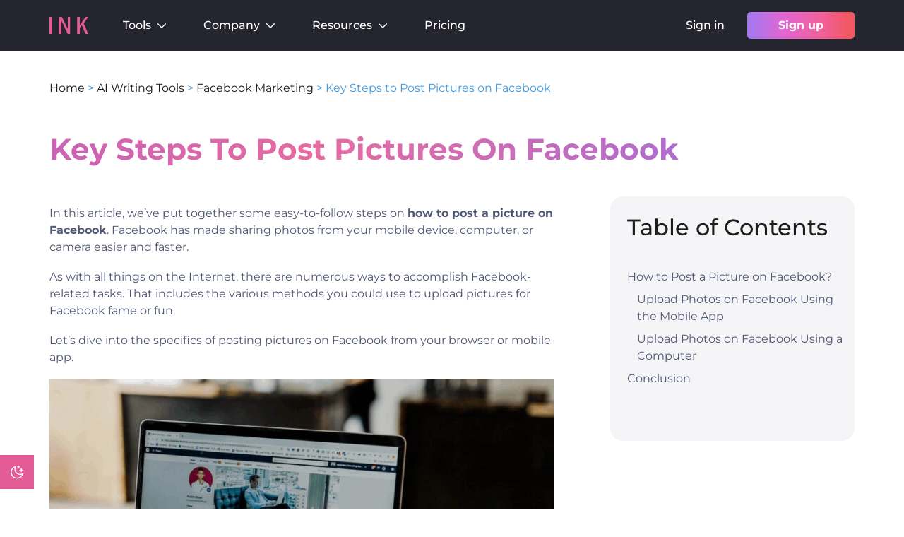

--- FILE ---
content_type: text/html; charset=UTF-8
request_url: https://inkforall.com/ai-writing-tools/facebook-marketing/how-to-post-a-picture-on-facebook/
body_size: 38603
content:
<!DOCTYPE html><html lang="en-US" prefix="og: https://ogp.me/ns#"><head><meta charset="UTF-8"><meta name="viewport" content="width=device-width, initial-scale=1.0">
 <script defer>(function(w,d,s,l,i){w[l]=w[l]||[];w[l].push({'gtm.start':
new Date().getTime(),event:'gtm.js'});var f=d.getElementsByTagName(s)[0],
j=d.createElement(s),dl=l!='dataLayer'?'&l='+l:'';j.async=true;j.src=
'https://www.googletagmanager.com/gtm.js?id='+i+dl;f.parentNode.insertBefore(j,f);
})(window,document,'script','dataLayer','GTM-NVVCL82');</script> <link rel="preload" href="https://inkforall.com/wp-content/themes/generatepress_child/fonts/montserrat-v24-latin-regular.woff2" as="font" type="font/woff2" crossorigin="anonymous"><link rel="preload" href="https://inkforall.com/wp-content/themes/generatepress_child/fonts/montserrat-v24-latin-500.woff2" as="font" type="font/woff2" crossorigin="anonymous"><link rel="preload" href="https://inkforall.com/wp-content/themes/generatepress_child/fonts/montserrat-v24-latin-600.woff2" as="font" type="font/woff2" crossorigin="anonymous"><link rel="preload" href="https://inkforall.com/wp-content/themes/generatepress_child/fonts/montserrat-v24-latin-700.woff2" as="font" type="font/woff2" crossorigin="anonymous"><link rel="preload" href="https://inkforall.com/wp-content/themes/generatepress_child/fonts/montserrat-v24-latin-italic.woff2" as="font" type="font/woff2" crossorigin="anonymous"><link rel="preload" href="https://inkforall.com/wp-content/themes/generatepress_child/css/fonts.css" as="style"><meta name="viewport" content="width=device-width, initial-scale=1"><title>Key Steps to Post Pictures on Facebook - INK</title><meta name="description" content="In this article, we&#039;ve put together some easy-to-follow steps on how to post a picture on Facebook. Facebook has made sharing photos from your mobile device,"/><meta name="robots" content="follow, index, max-snippet:-1, max-video-preview:-1, max-image-preview:large"/><link rel="canonical" href="https://inkforall.com/ai-writing-tools/facebook-marketing/how-to-post-a-picture-on-facebook/" /><meta property="og:locale" content="en_US" /><meta property="og:type" content="article" /><meta property="og:title" content="Key Steps to Post Pictures on Facebook - INK" /><meta property="og:description" content="In this article, we&#039;ve put together some easy-to-follow steps on how to post a picture on Facebook. Facebook has made sharing photos from your mobile device," /><meta property="og:url" content="https://inkforall.com/ai-writing-tools/facebook-marketing/how-to-post-a-picture-on-facebook/" /><meta property="og:site_name" content="INK" /><meta property="article:section" content="Facebook Marketing" /><meta property="og:updated_time" content="2023-04-30T14:17:37+00:00" /><meta property="og:image" content="https://inkforall.com/wp-content/uploads/2022/12/0bd9705b-313d-7e92-4adf-9ae0cbe01560.jpg" /><meta property="og:image:secure_url" content="https://inkforall.com/wp-content/uploads/2022/12/0bd9705b-313d-7e92-4adf-9ae0cbe01560.jpg" /><meta property="og:image:width" content="970" /><meta property="og:image:height" content="646" /><meta property="og:image:alt" content="Key Steps to Post Pictures on Facebook" /><meta property="og:image:type" content="image/jpeg" /><meta property="article:published_time" content="2022-08-26T20:13:41+00:00" /><meta property="article:modified_time" content="2023-04-30T14:17:37+00:00" /><meta name="twitter:card" content="summary_large_image" /><meta name="twitter:title" content="Key Steps to Post Pictures on Facebook - INK" /><meta name="twitter:description" content="In this article, we&#039;ve put together some easy-to-follow steps on how to post a picture on Facebook. Facebook has made sharing photos from your mobile device," /><meta name="twitter:image" content="https://inkforall.com/wp-content/uploads/2022/12/0bd9705b-313d-7e92-4adf-9ae0cbe01560.jpg" /><meta name="twitter:label1" content="Written by" /><meta name="twitter:data1" content="Abir Ghenaiet" /><meta name="twitter:label2" content="Time to read" /><meta name="twitter:data2" content="2 minutes" /> <script type="application/ld+json" class="rank-math-schema">{"@context":"https://schema.org","@graph":[{"@type":"Organization","@id":"https://inkforall.com/#organization","name":"INK For All","url":"https://inkforall.com","logo":{"@type":"ImageObject","@id":"https://inkforall.com/#logo","url":"https://inkforall.com/wp-content/uploads/2022/10/ink-logo-updated.svg","contentUrl":"https://inkforall.com/wp-content/uploads/2022/10/ink-logo-updated.svg","caption":"INK","inLanguage":"en-US"}},{"@type":"WebSite","@id":"https://inkforall.com/#website","url":"https://inkforall.com","name":"INK","publisher":{"@id":"https://inkforall.com/#organization"},"inLanguage":"en-US"},{"@type":"ImageObject","@id":"https://inkforall.com/wp-content/uploads/2022/12/0bd9705b-313d-7e92-4adf-9ae0cbe01560.jpg","url":"https://inkforall.com/wp-content/uploads/2022/12/0bd9705b-313d-7e92-4adf-9ae0cbe01560.jpg","width":"970","height":"646","inLanguage":"en-US"},{"@type":"BreadcrumbList","@id":"https://inkforall.com/ai-writing-tools/facebook-marketing/how-to-post-a-picture-on-facebook/#breadcrumb","itemListElement":[{"@type":"ListItem","position":"1","item":{"@id":"https://inkforall.com","name":"Home"}},{"@type":"ListItem","position":"2","item":{"@id":"https://inkforall.com/ai-writing-tools/","name":"AI Writing Tools"}},{"@type":"ListItem","position":"3","item":{"@id":"https://inkforall.com/ai-writing-tools/facebook-marketing/","name":"Facebook Marketing"}},{"@type":"ListItem","position":"4","item":{"@id":"https://inkforall.com/ai-writing-tools/facebook-marketing/how-to-post-a-picture-on-facebook/","name":"Key Steps to Post Pictures on Facebook"}}]},{"@type":"WebPage","@id":"https://inkforall.com/ai-writing-tools/facebook-marketing/how-to-post-a-picture-on-facebook/#webpage","url":"https://inkforall.com/ai-writing-tools/facebook-marketing/how-to-post-a-picture-on-facebook/","name":"Key Steps to Post Pictures on Facebook - INK","datePublished":"2022-08-26T20:13:41+00:00","dateModified":"2023-04-30T14:17:37+00:00","isPartOf":{"@id":"https://inkforall.com/#website"},"primaryImageOfPage":{"@id":"https://inkforall.com/wp-content/uploads/2022/12/0bd9705b-313d-7e92-4adf-9ae0cbe01560.jpg"},"inLanguage":"en-US","breadcrumb":{"@id":"https://inkforall.com/ai-writing-tools/facebook-marketing/how-to-post-a-picture-on-facebook/#breadcrumb"}},{"@type":"Person","@id":"https://inkforall.com/author/abirghenaiet/","name":"Abir Ghenaiet","description":"Abir is a data analyst and researcher. Among her interests are artificial intelligence, machine learning, and natural language processing. As a humanitarian and educator, she actively supports women in tech and promotes diversity.","url":"https://inkforall.com/author/abirghenaiet/","image":{"@type":"ImageObject","@id":"https://inkforall.com/wp-content/uploads/2022/09/Abir-Ghenaiet-150x150.png","url":"https://inkforall.com/wp-content/uploads/2022/09/Abir-Ghenaiet-150x150.png","caption":"Abir Ghenaiet","inLanguage":"en-US"},"worksFor":{"@id":"https://inkforall.com/#organization"}},{"@type":"BlogPosting","headline":"Key Steps to Post Pictures on Facebook - INK","datePublished":"2022-08-26T20:13:41+00:00","dateModified":"2023-04-30T14:17:37+00:00","articleSection":"Facebook Marketing","author":{"@id":"https://inkforall.com/author/abirghenaiet/","name":"Abir Ghenaiet"},"publisher":{"@id":"https://inkforall.com/#organization"},"description":"In this article, we&#039;ve put together some easy-to-follow steps on how to post a picture on Facebook. Facebook has made sharing photos from your mobile device,","name":"Key Steps to Post Pictures on Facebook - INK","@id":"https://inkforall.com/ai-writing-tools/facebook-marketing/how-to-post-a-picture-on-facebook/#richSnippet","isPartOf":{"@id":"https://inkforall.com/ai-writing-tools/facebook-marketing/how-to-post-a-picture-on-facebook/#webpage"},"image":{"@id":"https://inkforall.com/wp-content/uploads/2022/12/0bd9705b-313d-7e92-4adf-9ae0cbe01560.jpg"},"inLanguage":"en-US","mainEntityOfPage":{"@id":"https://inkforall.com/ai-writing-tools/facebook-marketing/how-to-post-a-picture-on-facebook/#webpage"}}]}</script> <link rel='dns-prefetch' href='//assets-cdn.ink.seo.app' /><link rel='dns-prefetch' href='//js-na1.hs-scripts.com' /><link rel='dns-prefetch' href='//storage-hub.inkforall.com' /><link rel="alternate" type="application/rss+xml" title="INK &raquo; Feed" href="https://inkforall.com/feed/" /><link rel="alternate" title="oEmbed (JSON)" type="application/json+oembed" href="https://inkforall.com/wp-json/oembed/1.0/embed?url=https%3A%2F%2Finkforall.com%2Fai-writing-tools%2Ffacebook-marketing%2Fhow-to-post-a-picture-on-facebook%2F" /><link rel="alternate" title="oEmbed (XML)" type="text/xml+oembed" href="https://inkforall.com/wp-json/oembed/1.0/embed?url=https%3A%2F%2Finkforall.com%2Fai-writing-tools%2Ffacebook-marketing%2Fhow-to-post-a-picture-on-facebook%2F&#038;format=xml" /><style id='wp-img-auto-sizes-contain-inline-css'>img:is([sizes=auto i],[sizes^="auto," i]){contain-intrinsic-size:3000px 1500px}</style><link data-optimized="1" rel='stylesheet' id='ink-dark-mode-css' href='https://inkforall.com/wp-content/litespeed/css/317613521f55fa2402f00cc5319c2e88.css?ver=c2e88' media='all' /><link data-optimized="1" rel='stylesheet' id='wp-block-library-css' href='https://inkforall.com/wp-content/litespeed/css/f8e839803db02b1d60b0b8a6613939ad.css?ver=939ad' media='all' /><style id='wp-block-heading-inline-css'>h1:where(.wp-block-heading).has-background,h2:where(.wp-block-heading).has-background,h3:where(.wp-block-heading).has-background,h4:where(.wp-block-heading).has-background,h5:where(.wp-block-heading).has-background,h6:where(.wp-block-heading).has-background{padding:1.25em 2.375em}h1.has-text-align-left[style*=writing-mode]:where([style*=vertical-lr]),h1.has-text-align-right[style*=writing-mode]:where([style*=vertical-rl]),h2.has-text-align-left[style*=writing-mode]:where([style*=vertical-lr]),h2.has-text-align-right[style*=writing-mode]:where([style*=vertical-rl]),h3.has-text-align-left[style*=writing-mode]:where([style*=vertical-lr]),h3.has-text-align-right[style*=writing-mode]:where([style*=vertical-rl]),h4.has-text-align-left[style*=writing-mode]:where([style*=vertical-lr]),h4.has-text-align-right[style*=writing-mode]:where([style*=vertical-rl]),h5.has-text-align-left[style*=writing-mode]:where([style*=vertical-lr]),h5.has-text-align-right[style*=writing-mode]:where([style*=vertical-rl]),h6.has-text-align-left[style*=writing-mode]:where([style*=vertical-lr]),h6.has-text-align-right[style*=writing-mode]:where([style*=vertical-rl]){rotate:180deg}</style><style id='wp-block-image-inline-css'>.wp-block-image>a,.wp-block-image>figure>a{display:inline-block}.wp-block-image img{box-sizing:border-box;height:auto;max-width:100%;vertical-align:bottom}@media not (prefers-reduced-motion){.wp-block-image img.hide{visibility:hidden}.wp-block-image img.show{animation:show-content-image .4s}}.wp-block-image[style*=border-radius] img,.wp-block-image[style*=border-radius]>a{border-radius:inherit}.wp-block-image.has-custom-border img{box-sizing:border-box}.wp-block-image.aligncenter{text-align:center}.wp-block-image.alignfull>a,.wp-block-image.alignwide>a{width:100%}.wp-block-image.alignfull img,.wp-block-image.alignwide img{height:auto;width:100%}.wp-block-image .aligncenter,.wp-block-image .alignleft,.wp-block-image .alignright,.wp-block-image.aligncenter,.wp-block-image.alignleft,.wp-block-image.alignright{display:table}.wp-block-image .aligncenter>figcaption,.wp-block-image .alignleft>figcaption,.wp-block-image .alignright>figcaption,.wp-block-image.aligncenter>figcaption,.wp-block-image.alignleft>figcaption,.wp-block-image.alignright>figcaption{caption-side:bottom;display:table-caption}.wp-block-image .alignleft{float:left;margin:.5em 1em .5em 0}.wp-block-image .alignright{float:right;margin:.5em 0 .5em 1em}.wp-block-image .aligncenter{margin-left:auto;margin-right:auto}.wp-block-image :where(figcaption){margin-bottom:1em;margin-top:.5em}.wp-block-image.is-style-circle-mask img{border-radius:9999px}@supports ((-webkit-mask-image:none) or (mask-image:none)) or (-webkit-mask-image:none){.wp-block-image.is-style-circle-mask img{border-radius:0;-webkit-mask-image:url('data:image/svg+xml;utf8,<svg viewBox="0 0 100 100" xmlns="http://www.w3.org/2000/svg"><circle cx="50" cy="50" r="50"/></svg>');mask-image:url('data:image/svg+xml;utf8,<svg viewBox="0 0 100 100" xmlns="http://www.w3.org/2000/svg"><circle cx="50" cy="50" r="50"/></svg>');mask-mode:alpha;-webkit-mask-position:center;mask-position:center;-webkit-mask-repeat:no-repeat;mask-repeat:no-repeat;-webkit-mask-size:contain;mask-size:contain}}:root :where(.wp-block-image.is-style-rounded img,.wp-block-image .is-style-rounded img){border-radius:9999px}.wp-block-image figure{margin:0}.wp-lightbox-container{display:flex;flex-direction:column;position:relative}.wp-lightbox-container img{cursor:zoom-in}.wp-lightbox-container img:hover+button{opacity:1}.wp-lightbox-container button{align-items:center;backdrop-filter:blur(16px) saturate(180%);background-color:#5a5a5a40;border:none;border-radius:4px;cursor:zoom-in;display:flex;height:20px;justify-content:center;opacity:0;padding:0;position:absolute;right:16px;text-align:center;top:16px;width:20px;z-index:100}@media not (prefers-reduced-motion){.wp-lightbox-container button{transition:opacity .2s ease}}.wp-lightbox-container button:focus-visible{outline:3px auto #5a5a5a40;outline:3px auto -webkit-focus-ring-color;outline-offset:3px}.wp-lightbox-container button:hover{cursor:pointer;opacity:1}.wp-lightbox-container button:focus{opacity:1}.wp-lightbox-container button:focus,.wp-lightbox-container button:hover,.wp-lightbox-container button:not(:hover):not(:active):not(.has-background){background-color:#5a5a5a40;border:none}.wp-lightbox-overlay{box-sizing:border-box;cursor:zoom-out;height:100vh;left:0;overflow:hidden;position:fixed;top:0;visibility:hidden;width:100%;z-index:100000}.wp-lightbox-overlay .close-button{align-items:center;cursor:pointer;display:flex;justify-content:center;min-height:40px;min-width:40px;padding:0;position:absolute;right:calc(env(safe-area-inset-right) + 16px);top:calc(env(safe-area-inset-top) + 16px);z-index:5000000}.wp-lightbox-overlay .close-button:focus,.wp-lightbox-overlay .close-button:hover,.wp-lightbox-overlay .close-button:not(:hover):not(:active):not(.has-background){background:none;border:none}.wp-lightbox-overlay .lightbox-image-container{height:var(--wp--lightbox-container-height);left:50%;overflow:hidden;position:absolute;top:50%;transform:translate(-50%,-50%);transform-origin:top left;width:var(--wp--lightbox-container-width);z-index:9999999999}.wp-lightbox-overlay .wp-block-image{align-items:center;box-sizing:border-box;display:flex;height:100%;justify-content:center;margin:0;position:relative;transform-origin:0 0;width:100%;z-index:3000000}.wp-lightbox-overlay .wp-block-image img{height:var(--wp--lightbox-image-height);min-height:var(--wp--lightbox-image-height);min-width:var(--wp--lightbox-image-width);width:var(--wp--lightbox-image-width)}.wp-lightbox-overlay .wp-block-image figcaption{display:none}.wp-lightbox-overlay button{background:none;border:none}.wp-lightbox-overlay .scrim{background-color:#fff;height:100%;opacity:.9;position:absolute;width:100%;z-index:2000000}.wp-lightbox-overlay.active{visibility:visible}@media not (prefers-reduced-motion){.wp-lightbox-overlay.active{animation:turn-on-visibility .25s both}.wp-lightbox-overlay.active img{animation:turn-on-visibility .35s both}.wp-lightbox-overlay.show-closing-animation:not(.active){animation:turn-off-visibility .35s both}.wp-lightbox-overlay.show-closing-animation:not(.active) img{animation:turn-off-visibility .25s both}.wp-lightbox-overlay.zoom.active{animation:none;opacity:1;visibility:visible}.wp-lightbox-overlay.zoom.active .lightbox-image-container{animation:lightbox-zoom-in .4s}.wp-lightbox-overlay.zoom.active .lightbox-image-container img{animation:none}.wp-lightbox-overlay.zoom.active .scrim{animation:turn-on-visibility .4s forwards}.wp-lightbox-overlay.zoom.show-closing-animation:not(.active){animation:none}.wp-lightbox-overlay.zoom.show-closing-animation:not(.active) .lightbox-image-container{animation:lightbox-zoom-out .4s}.wp-lightbox-overlay.zoom.show-closing-animation:not(.active) .lightbox-image-container img{animation:none}.wp-lightbox-overlay.zoom.show-closing-animation:not(.active) .scrim{animation:turn-off-visibility .4s forwards}}@keyframes show-content-image{0%{visibility:hidden}99%{visibility:hidden}to{visibility:visible}}@keyframes turn-on-visibility{0%{opacity:0}to{opacity:1}}@keyframes turn-off-visibility{0%{opacity:1;visibility:visible}99%{opacity:0;visibility:visible}to{opacity:0;visibility:hidden}}@keyframes lightbox-zoom-in{0%{transform:translate(calc((-100vw + var(--wp--lightbox-scrollbar-width))/2 + var(--wp--lightbox-initial-left-position)),calc(-50vh + var(--wp--lightbox-initial-top-position))) scale(var(--wp--lightbox-scale))}to{transform:translate(-50%,-50%) scale(1)}}@keyframes lightbox-zoom-out{0%{transform:translate(-50%,-50%) scale(1);visibility:visible}99%{visibility:visible}to{transform:translate(calc((-100vw + var(--wp--lightbox-scrollbar-width))/2 + var(--wp--lightbox-initial-left-position)),calc(-50vh + var(--wp--lightbox-initial-top-position))) scale(var(--wp--lightbox-scale));visibility:hidden}}
/*# sourceURL=https://inkforall.com/wp-includes/blocks/image/style.min.css */</style><style id='wp-block-image-theme-inline-css'>:root :where(.wp-block-image figcaption){color:#555;font-size:13px;text-align:center}.is-dark-theme :root :where(.wp-block-image figcaption){color:#ffffffa6}.wp-block-image{margin:0 0 1em}</style><style id='wp-block-list-inline-css'>ol,ul{box-sizing:border-box}:root :where(.wp-block-list.has-background){padding:1.25em 2.375em}</style><style id='wp-block-paragraph-inline-css'>.is-small-text{font-size:.875em}.is-regular-text{font-size:1em}.is-large-text{font-size:2.25em}.is-larger-text{font-size:3em}.has-drop-cap:not(:focus):first-letter{float:left;font-size:8.4em;font-style:normal;font-weight:100;line-height:.68;margin:.05em .1em 0 0;text-transform:uppercase}body.rtl .has-drop-cap:not(:focus):first-letter{float:none;margin-left:.1em}p.has-drop-cap.has-background{overflow:hidden}:root :where(p.has-background){padding:1.25em 2.375em}:where(p.has-text-color:not(.has-link-color)) a{color:inherit}p.has-text-align-left[style*="writing-mode:vertical-lr"],p.has-text-align-right[style*="writing-mode:vertical-rl"]{rotate:180deg}</style><style id='global-styles-inline-css'>:root{--wp--preset--aspect-ratio--square:1;--wp--preset--aspect-ratio--4-3:4/3;--wp--preset--aspect-ratio--3-4:3/4;--wp--preset--aspect-ratio--3-2:3/2;--wp--preset--aspect-ratio--2-3:2/3;--wp--preset--aspect-ratio--16-9:16/9;--wp--preset--aspect-ratio--9-16:9/16;--wp--preset--color--black:#000000;--wp--preset--color--cyan-bluish-gray:#abb8c3;--wp--preset--color--white:#ffffff;--wp--preset--color--pale-pink:#f78da7;--wp--preset--color--vivid-red:#cf2e2e;--wp--preset--color--luminous-vivid-orange:#ff6900;--wp--preset--color--luminous-vivid-amber:#fcb900;--wp--preset--color--light-green-cyan:#7bdcb5;--wp--preset--color--vivid-green-cyan:#00d084;--wp--preset--color--pale-cyan-blue:#8ed1fc;--wp--preset--color--vivid-cyan-blue:#0693e3;--wp--preset--color--vivid-purple:#9b51e0;--wp--preset--color--ink-text:var(--ink-text);--wp--preset--color--ink-black-text:var(--ink-black-text);--wp--preset--color--ink-button:var(--ink-button);--wp--preset--color--global-color-10-ink-button-hover:var(--global-color-10-ink-button-hover);--wp--preset--color--contrast:var(--contrast);--wp--preset--color--contrast-2:var(--contrast-2);--wp--preset--color--contrast-3:var(--contrast-3);--wp--preset--color--base:var(--base);--wp--preset--color--base-2:var(--base-2);--wp--preset--color--base-3:var(--base-3);--wp--preset--color--accent:var(--accent);--wp--preset--color--ink-dark-bg:var(--ink-dark-bg);--wp--preset--color--ink-link-hover:var(--ink-link-hover);--wp--preset--color--ink-dark-text:var(--ink-dark-text);--wp--preset--gradient--vivid-cyan-blue-to-vivid-purple:linear-gradient(135deg,rgb(6,147,227) 0%,rgb(155,81,224) 100%);--wp--preset--gradient--light-green-cyan-to-vivid-green-cyan:linear-gradient(135deg,rgb(122,220,180) 0%,rgb(0,208,130) 100%);--wp--preset--gradient--luminous-vivid-amber-to-luminous-vivid-orange:linear-gradient(135deg,rgb(252,185,0) 0%,rgb(255,105,0) 100%);--wp--preset--gradient--luminous-vivid-orange-to-vivid-red:linear-gradient(135deg,rgb(255,105,0) 0%,rgb(207,46,46) 100%);--wp--preset--gradient--very-light-gray-to-cyan-bluish-gray:linear-gradient(135deg,rgb(238,238,238) 0%,rgb(169,184,195) 100%);--wp--preset--gradient--cool-to-warm-spectrum:linear-gradient(135deg,rgb(74,234,220) 0%,rgb(151,120,209) 20%,rgb(207,42,186) 40%,rgb(238,44,130) 60%,rgb(251,105,98) 80%,rgb(254,248,76) 100%);--wp--preset--gradient--blush-light-purple:linear-gradient(135deg,rgb(255,206,236) 0%,rgb(152,150,240) 100%);--wp--preset--gradient--blush-bordeaux:linear-gradient(135deg,rgb(254,205,165) 0%,rgb(254,45,45) 50%,rgb(107,0,62) 100%);--wp--preset--gradient--luminous-dusk:linear-gradient(135deg,rgb(255,203,112) 0%,rgb(199,81,192) 50%,rgb(65,88,208) 100%);--wp--preset--gradient--pale-ocean:linear-gradient(135deg,rgb(255,245,203) 0%,rgb(182,227,212) 50%,rgb(51,167,181) 100%);--wp--preset--gradient--electric-grass:linear-gradient(135deg,rgb(202,248,128) 0%,rgb(113,206,126) 100%);--wp--preset--gradient--midnight:linear-gradient(135deg,rgb(2,3,129) 0%,rgb(40,116,252) 100%);--wp--preset--font-size--small:14px;--wp--preset--font-size--medium:20px;--wp--preset--font-size--large:32px;--wp--preset--font-size--x-large:42px;--wp--preset--font-size--regular:16px;--wp--preset--font-size--huge:48px;--wp--preset--spacing--20:0.44rem;--wp--preset--spacing--30:0.67rem;--wp--preset--spacing--40:1rem;--wp--preset--spacing--50:1.5rem;--wp--preset--spacing--60:2.25rem;--wp--preset--spacing--70:3.38rem;--wp--preset--spacing--80:5.06rem;--wp--preset--shadow--natural:6px 6px 9px rgba(0, 0, 0, 0.2);--wp--preset--shadow--deep:12px 12px 50px rgba(0, 0, 0, 0.4);--wp--preset--shadow--sharp:6px 6px 0px rgba(0, 0, 0, 0.2);--wp--preset--shadow--outlined:6px 6px 0px -3px rgb(255, 255, 255), 6px 6px rgb(0, 0, 0);--wp--preset--shadow--crisp:6px 6px 0px rgb(0, 0, 0)}:root :where(.is-layout-flow)>:first-child{margin-block-start:0}:root :where(.is-layout-flow)>:last-child{margin-block-end:0}:root :where(.is-layout-flow)>*{margin-block-start:24px;margin-block-end:0}:root :where(.is-layout-constrained)>:first-child{margin-block-start:0}:root :where(.is-layout-constrained)>:last-child{margin-block-end:0}:root :where(.is-layout-constrained)>*{margin-block-start:24px;margin-block-end:0}:root :where(.is-layout-flex){gap:24px}:root :where(.is-layout-grid){gap:24px}body .is-layout-flex{display:flex}.is-layout-flex{flex-wrap:wrap;align-items:center}.is-layout-flex>:is(*,div){margin:0}body .is-layout-grid{display:grid}.is-layout-grid>:is(*,div){margin:0}.has-black-color{color:var(--wp--preset--color--black)!important}.has-cyan-bluish-gray-color{color:var(--wp--preset--color--cyan-bluish-gray)!important}.has-white-color{color:var(--wp--preset--color--white)!important}.has-pale-pink-color{color:var(--wp--preset--color--pale-pink)!important}.has-vivid-red-color{color:var(--wp--preset--color--vivid-red)!important}.has-luminous-vivid-orange-color{color:var(--wp--preset--color--luminous-vivid-orange)!important}.has-luminous-vivid-amber-color{color:var(--wp--preset--color--luminous-vivid-amber)!important}.has-light-green-cyan-color{color:var(--wp--preset--color--light-green-cyan)!important}.has-vivid-green-cyan-color{color:var(--wp--preset--color--vivid-green-cyan)!important}.has-pale-cyan-blue-color{color:var(--wp--preset--color--pale-cyan-blue)!important}.has-vivid-cyan-blue-color{color:var(--wp--preset--color--vivid-cyan-blue)!important}.has-vivid-purple-color{color:var(--wp--preset--color--vivid-purple)!important}.has-ink-text-color{color:var(--wp--preset--color--ink-text)!important}.has-ink-black-text-color{color:var(--wp--preset--color--ink-black-text)!important}.has-ink-button-color{color:var(--wp--preset--color--ink-button)!important}.has-global-color-10-ink-button-hover-color{color:var(--wp--preset--color--global-color-10-ink-button-hover)!important}.has-contrast-color{color:var(--wp--preset--color--contrast)!important}.has-contrast-2-color{color:var(--wp--preset--color--contrast-2)!important}.has-contrast-3-color{color:var(--wp--preset--color--contrast-3)!important}.has-base-color{color:var(--wp--preset--color--base)!important}.has-base-2-color{color:var(--wp--preset--color--base-2)!important}.has-base-3-color{color:var(--wp--preset--color--base-3)!important}.has-accent-color{color:var(--wp--preset--color--accent)!important}.has-ink-dark-bg-color{color:var(--wp--preset--color--ink-dark-bg)!important}.has-ink-link-hover-color{color:var(--wp--preset--color--ink-link-hover)!important}.has-ink-dark-text-color{color:var(--wp--preset--color--ink-dark-text)!important}.has-black-background-color{background-color:var(--wp--preset--color--black)!important}.has-cyan-bluish-gray-background-color{background-color:var(--wp--preset--color--cyan-bluish-gray)!important}.has-white-background-color{background-color:var(--wp--preset--color--white)!important}.has-pale-pink-background-color{background-color:var(--wp--preset--color--pale-pink)!important}.has-vivid-red-background-color{background-color:var(--wp--preset--color--vivid-red)!important}.has-luminous-vivid-orange-background-color{background-color:var(--wp--preset--color--luminous-vivid-orange)!important}.has-luminous-vivid-amber-background-color{background-color:var(--wp--preset--color--luminous-vivid-amber)!important}.has-light-green-cyan-background-color{background-color:var(--wp--preset--color--light-green-cyan)!important}.has-vivid-green-cyan-background-color{background-color:var(--wp--preset--color--vivid-green-cyan)!important}.has-pale-cyan-blue-background-color{background-color:var(--wp--preset--color--pale-cyan-blue)!important}.has-vivid-cyan-blue-background-color{background-color:var(--wp--preset--color--vivid-cyan-blue)!important}.has-vivid-purple-background-color{background-color:var(--wp--preset--color--vivid-purple)!important}.has-ink-text-background-color{background-color:var(--wp--preset--color--ink-text)!important}.has-ink-black-text-background-color{background-color:var(--wp--preset--color--ink-black-text)!important}.has-ink-button-background-color{background-color:var(--wp--preset--color--ink-button)!important}.has-global-color-10-ink-button-hover-background-color{background-color:var(--wp--preset--color--global-color-10-ink-button-hover)!important}.has-contrast-background-color{background-color:var(--wp--preset--color--contrast)!important}.has-contrast-2-background-color{background-color:var(--wp--preset--color--contrast-2)!important}.has-contrast-3-background-color{background-color:var(--wp--preset--color--contrast-3)!important}.has-base-background-color{background-color:var(--wp--preset--color--base)!important}.has-base-2-background-color{background-color:var(--wp--preset--color--base-2)!important}.has-base-3-background-color{background-color:var(--wp--preset--color--base-3)!important}.has-accent-background-color{background-color:var(--wp--preset--color--accent)!important}.has-ink-dark-bg-background-color{background-color:var(--wp--preset--color--ink-dark-bg)!important}.has-ink-link-hover-background-color{background-color:var(--wp--preset--color--ink-link-hover)!important}.has-ink-dark-text-background-color{background-color:var(--wp--preset--color--ink-dark-text)!important}.has-black-border-color{border-color:var(--wp--preset--color--black)!important}.has-cyan-bluish-gray-border-color{border-color:var(--wp--preset--color--cyan-bluish-gray)!important}.has-white-border-color{border-color:var(--wp--preset--color--white)!important}.has-pale-pink-border-color{border-color:var(--wp--preset--color--pale-pink)!important}.has-vivid-red-border-color{border-color:var(--wp--preset--color--vivid-red)!important}.has-luminous-vivid-orange-border-color{border-color:var(--wp--preset--color--luminous-vivid-orange)!important}.has-luminous-vivid-amber-border-color{border-color:var(--wp--preset--color--luminous-vivid-amber)!important}.has-light-green-cyan-border-color{border-color:var(--wp--preset--color--light-green-cyan)!important}.has-vivid-green-cyan-border-color{border-color:var(--wp--preset--color--vivid-green-cyan)!important}.has-pale-cyan-blue-border-color{border-color:var(--wp--preset--color--pale-cyan-blue)!important}.has-vivid-cyan-blue-border-color{border-color:var(--wp--preset--color--vivid-cyan-blue)!important}.has-vivid-purple-border-color{border-color:var(--wp--preset--color--vivid-purple)!important}.has-ink-text-border-color{border-color:var(--wp--preset--color--ink-text)!important}.has-ink-black-text-border-color{border-color:var(--wp--preset--color--ink-black-text)!important}.has-ink-button-border-color{border-color:var(--wp--preset--color--ink-button)!important}.has-global-color-10-ink-button-hover-border-color{border-color:var(--wp--preset--color--global-color-10-ink-button-hover)!important}.has-contrast-border-color{border-color:var(--wp--preset--color--contrast)!important}.has-contrast-2-border-color{border-color:var(--wp--preset--color--contrast-2)!important}.has-contrast-3-border-color{border-color:var(--wp--preset--color--contrast-3)!important}.has-base-border-color{border-color:var(--wp--preset--color--base)!important}.has-base-2-border-color{border-color:var(--wp--preset--color--base-2)!important}.has-base-3-border-color{border-color:var(--wp--preset--color--base-3)!important}.has-accent-border-color{border-color:var(--wp--preset--color--accent)!important}.has-ink-dark-bg-border-color{border-color:var(--wp--preset--color--ink-dark-bg)!important}.has-ink-link-hover-border-color{border-color:var(--wp--preset--color--ink-link-hover)!important}.has-ink-dark-text-border-color{border-color:var(--wp--preset--color--ink-dark-text)!important}.has-vivid-cyan-blue-to-vivid-purple-gradient-background{background:var(--wp--preset--gradient--vivid-cyan-blue-to-vivid-purple)!important}.has-light-green-cyan-to-vivid-green-cyan-gradient-background{background:var(--wp--preset--gradient--light-green-cyan-to-vivid-green-cyan)!important}.has-luminous-vivid-amber-to-luminous-vivid-orange-gradient-background{background:var(--wp--preset--gradient--luminous-vivid-amber-to-luminous-vivid-orange)!important}.has-luminous-vivid-orange-to-vivid-red-gradient-background{background:var(--wp--preset--gradient--luminous-vivid-orange-to-vivid-red)!important}.has-very-light-gray-to-cyan-bluish-gray-gradient-background{background:var(--wp--preset--gradient--very-light-gray-to-cyan-bluish-gray)!important}.has-cool-to-warm-spectrum-gradient-background{background:var(--wp--preset--gradient--cool-to-warm-spectrum)!important}.has-blush-light-purple-gradient-background{background:var(--wp--preset--gradient--blush-light-purple)!important}.has-blush-bordeaux-gradient-background{background:var(--wp--preset--gradient--blush-bordeaux)!important}.has-luminous-dusk-gradient-background{background:var(--wp--preset--gradient--luminous-dusk)!important}.has-pale-ocean-gradient-background{background:var(--wp--preset--gradient--pale-ocean)!important}.has-electric-grass-gradient-background{background:var(--wp--preset--gradient--electric-grass)!important}.has-midnight-gradient-background{background:var(--wp--preset--gradient--midnight)!important}.has-small-font-size{font-size:var(--wp--preset--font-size--small)!important}.has-medium-font-size{font-size:var(--wp--preset--font-size--medium)!important}.has-large-font-size{font-size:var(--wp--preset--font-size--large)!important}.has-x-large-font-size{font-size:var(--wp--preset--font-size--x-large)!important}.has-regular-font-size{font-size:var(--wp--preset--font-size--regular)!important}.has-huge-font-size{font-size:var(--wp--preset--font-size--huge)!important}</style><link rel='stylesheet' id='ink-fonts-css' href='https://inkforall.com/wp-content/themes/generatepress_child/css/fonts.css' media='all' /><link data-optimized="1" rel='stylesheet' id='ink-bootstrap-css' href='https://inkforall.com/wp-content/litespeed/css/75e43c3a913596169834cad1f809a9f8.css?ver=9a9f8' media='all' /><link data-optimized="1" rel='stylesheet' id='generate-style-css' href='https://inkforall.com/wp-content/litespeed/css/0e079fec315fc0d147ef995480049d4a.css?ver=49d4a' media='all' /><style id='generate-style-inline-css'>.is-right-sidebar{width:30%}.is-left-sidebar{width:30%}.site-content .content-area{width:70%}@media (max-width:768px){.main-navigation .menu-toggle,.sidebar-nav-mobile:not(#sticky-placeholder){display:block}.main-navigation ul,.gen-sidebar-nav,.main-navigation:not(.slideout-navigation):not(.toggled) .main-nav>ul,.has-inline-mobile-toggle #site-navigation .inside-navigation>*:not(.navigation-search):not(.main-nav){display:none}.nav-align-right .inside-navigation,.nav-align-center .inside-navigation{justify-content:space-between}.has-inline-mobile-toggle .mobile-menu-control-wrapper{display:flex;flex-wrap:wrap}.has-inline-mobile-toggle .inside-header{flex-direction:row;text-align:left;flex-wrap:wrap}.has-inline-mobile-toggle .header-widget,.has-inline-mobile-toggle #site-navigation{flex-basis:100%}.nav-float-left .has-inline-mobile-toggle #site-navigation{order:10}}</style><link data-optimized="1" rel='stylesheet' id='ink-main-css' href='https://inkforall.com/wp-content/litespeed/css/60170c5884055ee6b0c222861f1d7739.css?ver=d7739' media='all' /><link data-optimized="1" rel='stylesheet' id='ink-header-css' href='https://inkforall.com/wp-content/litespeed/css/3702ffd6e75bbaaa5c724276e54366e5.css?ver=366e5' media='all' /><link data-optimized="1" rel='stylesheet' id='ink-footer-css' href='https://inkforall.com/wp-content/litespeed/css/0794b481cbf5faeb2266212db2cffaa7.css?ver=ffaa7' media='all' /><link data-optimized="1" rel='stylesheet' id='ink-single-post-css' href='https://inkforall.com/wp-content/litespeed/css/02697705f6e64008047f9ec5f3aea23d.css?ver=ea23d' media='all' /><link data-optimized="1" rel='stylesheet' id='generatepress-dynamic-css' href='https://inkforall.com/wp-content/litespeed/css/032b7c5a09cc719197f254cb5baf6853.css?ver=f6853' media='all' /><style id='generateblocks-inline-css'>:root{--gb-container-width:1120px}.gb-container .wp-block-image img{vertical-align:middle}.gb-grid-wrapper .wp-block-image{margin-bottom:0}.gb-highlight{background:none}.gb-shape{line-height:0}.gb-container-link{position:absolute;top:0;right:0;bottom:0;left:0;z-index:99}</style> <script defer src="https://inkforall.com/wp-content/themes/generatepress_child/js/dark-mode.min.js" id="ink-dark-mode-js"></script> <script type="litespeed/javascript" data-src="https://assets-cdn.ink.seo.app/das/index.min.js" id="ink-seo-app-js"></script> <link rel="https://api.w.org/" href="https://inkforall.com/wp-json/" /><link rel="alternate" title="JSON" type="application/json" href="https://inkforall.com/wp-json/wp/v2/posts/63710" /><link rel='shortlink' href='https://inkforall.com/?p=63710' /><link rel="icon" href="https://inkforall.com/wp-content/uploads/2022/10/inklogoinverted.svg" sizes="32x32" /><link rel="icon" href="https://inkforall.com/wp-content/uploads/2022/10/inklogoinverted.svg" sizes="192x192" /><link rel="apple-touch-icon" href="https://inkforall.com/wp-content/uploads/2022/10/inklogoinverted.svg" /><meta name="msapplication-TileImage" content="https://inkforall.com/wp-content/uploads/2022/10/inklogoinverted.svg" /><link data-optimized="1" rel='stylesheet' id='lwptoc-main-css' href='https://inkforall.com/wp-content/litespeed/css/7cef35460377164a1a6066f432a1c91b.css?ver=1c91b' media='all' /></head><body class="wp-singular post-template-default single single-post postid-63710 single-format-standard wp-custom-logo wp-embed-responsive wp-theme-generatepress wp-child-theme-generatepress_child right-sidebar nav-float-right separate-containers header-aligned-left dropdown-hover featured-image-active" itemtype="https://schema.org/Blog" itemscope><div id="dark-mode-switch" class="dark-mode-switch-wrapper"><div class="dark-mode-switch-btn">
<svg class="moon" width="24" height="24" viewBox="0 0 24 24" fill="none" xmlns="http://www.w3.org/2000/svg">
<path d="M14.000 2.677 C 13.614 2.755,13.520 2.913,13.520 3.485 L 13.520 3.910 13.086 3.928 C 12.421 3.955,12.240 4.107,12.240 4.640 C 12.240 5.170,12.410 5.313,13.078 5.349 L 13.520 5.372 13.520 5.776 C 13.520 6.428,13.667 6.600,14.220 6.600 C 14.736 6.600,14.886 6.421,14.912 5.776 L 14.929 5.372 15.347 5.348 C 15.821 5.321,15.968 5.261,16.097 5.041 C 16.207 4.851,16.207 4.429,16.097 4.239 C 15.965 4.014,15.807 3.949,15.335 3.928 L 14.920 3.910 14.920 3.585 C 14.919 2.940,14.777 2.723,14.320 2.669 C 14.221 2.658,14.077 2.661,14.000 2.677 M9.340 3.815 C 6.095 4.891,3.790 7.613,3.252 11.004 C 3.141 11.706,3.152 13.164,3.274 13.852 C 3.836 17.021,5.893 19.546,8.881 20.734 C 10.415 21.345,12.268 21.498,13.960 21.155 C 17.100 20.519,19.693 18.196,20.682 15.136 C 20.854 14.604,20.836 14.348,20.607 14.106 C 20.320 13.803,20.031 13.791,19.462 14.060 C 18.075 14.716,16.607 14.890,15.098 14.578 C 14.157 14.384,13.118 13.898,12.380 13.307 C 12.076 13.062,11.500 12.493,11.242 12.180 C 10.566 11.360,10.088 10.310,9.871 9.170 C 9.742 8.488,9.743 7.285,9.874 6.680 C 9.991 6.138,10.187 5.552,10.416 5.063 C 10.631 4.602,10.661 4.468,10.602 4.248 C 10.517 3.932,10.197 3.681,9.880 3.682 C 9.803 3.682,9.560 3.742,9.340 3.815 M8.661 5.710 C 8.606 5.848,8.445 6.667,8.397 7.056 C 8.331 7.594,8.372 8.842,8.475 9.400 C 9.098 12.788,11.709 15.403,15.080 16.017 C 16.149 16.211,17.596 16.156,18.583 15.882 C 18.763 15.832,18.840 15.825,18.840 15.857 C 18.840 15.928,18.453 16.544,18.184 16.900 C 17.893 17.286,17.282 17.924,16.922 18.218 C 15.783 19.148,14.451 19.713,12.997 19.882 C 12.402 19.951,11.297 19.912,10.740 19.801 C 8.907 19.437,7.266 18.423,6.142 16.959 C 4.768 15.171,4.265 12.931,4.739 10.720 C 5.165 8.733,6.467 6.938,8.277 5.844 C 8.640 5.624,8.704 5.602,8.661 5.710 M17.899 6.917 C 17.610 7.065,17.582 7.157,17.567 7.990 L 17.554 8.720 16.867 8.721 C 16.062 8.722,15.904 8.765,15.784 9.016 C 15.689 9.217,15.691 9.643,15.787 9.808 C 15.947 10.081,16.007 10.099,16.823 10.113 L 17.560 10.126 17.560 10.773 C 17.560 11.487,17.588 11.641,17.744 11.804 C 17.936 12.004,18.390 12.050,18.684 11.898 C 18.915 11.778,18.938 11.695,18.960 10.882 L 18.980 10.140 19.700 10.120 C 20.480 10.098,20.584 10.073,20.736 9.868 C 20.853 9.710,20.874 9.236,20.772 9.043 C 20.625 8.762,20.560 8.742,19.727 8.720 L 18.980 8.700 18.960 7.958 C 18.943 7.339,18.928 7.198,18.869 7.109 C 18.756 6.936,18.619 6.870,18.329 6.852 C 18.113 6.838,18.028 6.851,17.899 6.917 " stroke="none" fill-rule="evenodd" fill="currentColor"></path>
</svg></div><div class="light-mode-switch-btn">
<svg class="sun" width="24" height="24" viewBox="0 0 24 24" fill="none" xmlns="http://www.w3.org/2000/svg">
<path d="M11.777 2.681 C 11.627 2.727,11.368 2.979,11.329 3.118 C 11.313 3.174,11.300 3.599,11.300 4.063 C 11.300 4.895,11.301 4.908,11.399 5.051 C 11.692 5.478,12.308 5.478,12.601 5.051 C 12.699 4.907,12.700 4.898,12.700 4.023 C 12.700 3.171,12.697 3.135,12.608 2.992 C 12.442 2.725,12.078 2.588,11.777 2.681 M5.820 5.181 C 5.798 5.188,5.731 5.204,5.671 5.217 C 5.404 5.276,5.188 5.594,5.193 5.922 C 5.196 6.158,5.294 6.303,5.795 6.815 C 6.368 7.401,6.541 7.520,6.818 7.519 C 7.387 7.517,7.714 6.916,7.405 6.438 C 7.263 6.218,6.384 5.352,6.220 5.271 C 6.093 5.208,5.887 5.162,5.820 5.181 M17.974 5.199 C 17.905 5.215,17.788 5.266,17.714 5.311 C 17.497 5.446,16.608 6.371,16.541 6.531 C 16.290 7.133,16.867 7.710,17.469 7.459 C 17.629 7.392,18.554 6.503,18.687 6.288 C 18.814 6.084,18.841 5.899,18.778 5.684 C 18.675 5.338,18.315 5.121,17.974 5.199 M11.560 7.282 C 9.468 7.471,7.729 9.064,7.337 11.149 C 7.251 11.607,7.251 12.393,7.337 12.851 C 7.695 14.755,9.148 16.235,11.060 16.645 C 11.533 16.747,12.364 16.755,12.851 16.663 C 14.755 16.304,16.233 14.853,16.646 12.940 C 16.753 12.441,16.753 11.559,16.646 11.060 C 16.131 8.671,13.968 7.064,11.560 7.282 M12.819 8.803 C 13.514 8.971,14.131 9.368,14.585 9.937 C 14.863 10.286,15.052 10.659,15.185 11.121 C 15.281 11.459,15.287 11.525,15.270 12.111 C 15.255 12.652,15.238 12.779,15.152 13.020 C 14.750 14.142,13.930 14.910,12.820 15.204 C 12.377 15.321,11.632 15.322,11.180 15.204 C 10.023 14.905,9.093 13.974,8.798 12.820 C 8.683 12.372,8.683 11.624,8.799 11.180 C 8.952 10.591,9.225 10.109,9.647 9.683 C 10.482 8.840,11.641 8.519,12.819 8.803 M3.131 11.324 C 2.955 11.375,2.729 11.618,2.677 11.813 C 2.595 12.116,2.724 12.441,2.992 12.608 C 3.135 12.697,3.171 12.700,4.023 12.700 C 4.898 12.700,4.907 12.699,5.051 12.601 C 5.200 12.498,5.330 12.302,5.376 12.110 C 5.444 11.818,5.187 11.405,4.883 11.320 C 4.705 11.271,3.306 11.274,3.131 11.324 M19.097 11.323 C 18.918 11.375,18.697 11.615,18.639 11.822 C 18.540 12.179,18.770 12.576,19.135 12.679 C 19.249 12.710,19.563 12.722,20.083 12.713 C 20.812 12.701,20.869 12.694,21.008 12.608 C 21.481 12.314,21.448 11.606,20.950 11.365 C 20.789 11.287,20.712 11.280,19.997 11.284 C 19.570 11.286,19.165 11.303,19.097 11.323 M6.438 16.595 C 6.211 16.741,5.352 17.617,5.262 17.794 C 5.138 18.038,5.187 18.395,5.373 18.594 C 5.576 18.813,5.936 18.876,6.203 18.739 C 6.382 18.648,7.257 17.791,7.405 17.562 C 7.818 16.922,7.078 16.182,6.438 16.595 M16.821 16.571 C 16.521 16.741,16.400 17.130,16.541 17.469 C 16.608 17.629,17.497 18.554,17.712 18.687 C 17.916 18.814,18.101 18.841,18.316 18.778 C 18.770 18.643,18.948 18.132,18.687 17.712 C 18.573 17.528,17.648 16.624,17.492 16.545 C 17.307 16.451,17.013 16.463,16.821 16.571 M11.834 18.639 C 11.651 18.694,11.500 18.802,11.398 18.951 C 11.301 19.092,11.300 19.105,11.300 19.980 C 11.300 20.850,11.302 20.868,11.396 21.007 C 11.557 21.241,11.738 21.340,12.001 21.336 C 12.276 21.332,12.472 21.226,12.608 21.008 C 12.697 20.865,12.700 20.829,12.700 19.977 C 12.700 19.101,12.699 19.093,12.600 18.946 C 12.495 18.792,12.168 18.597,12.022 18.603 C 11.977 18.605,11.892 18.621,11.834 18.639 " stroke="none" fill-rule="evenodd" fill="currentColor"></path>
</svg></div></div><div id="header_bar"><header class="sticky-header"><div class="header_wrapper"><div class="container"><div class="desktop-header d-lg-block d-none"><nav class="navbar navbar-expand-sm pl-0 pr-0">
<a href="/">
<img src="data:image/svg+xml,%3Csvg fill='none' height='27' viewBox='0 0 60 27' width='60' xmlns='http://www.w3.org/2000/svg'%3E%3Cpath d='M0 0H4.05747V26.1647H0V0Z' fill='%231d1d1d'/%3E%3Cpath d='M0 0H4.05747V26.1647H0V0Z' fill='%23e45c96'/%3E%3Cpath d='M14.6125 0H18.9627L27.907 18.4951H28.0045V0H31.5233V26.1647H27.7988L18.3158 6.09152H18.1695V26.1647H14.6125V0Z' fill='%231d1d1d'/%3E%3Cpath d='M14.6125 0H18.9627L27.907 18.4951H28.0045V0H31.5233V26.1647H27.7988L18.3158 6.09152H18.1695V26.1647H14.6125V0Z' fill='%23e45c96'/%3E%3Cpath d='M42.1357 0H46.1932V12.8806L54.8427 0H58.898L52.1108 9.98096 59.0019 26.1628H54.6963L49.1817 12.8052 46.1932 16.9906V26.1647H42.1357V0Z' fill='%231d1d1d'/%3E%3Cpath d='M42.1357 0H46.1932V12.8806L54.8427 0H58.898L52.1108 9.98096 59.0019 26.1628H54.6963L49.1817 12.8052 46.1932 16.9906V26.1647H42.1357V0Z' fill='%23e45c96'/%3E%3C/svg%3E" alt="INK" width="59" height="26" class="d-logo">
</a><div class="nav_list_wrapper d-flex w-100"><ul class="navbar-nav ml-4 ml-4 nav__links"><li id="menu-tools" class="nav--link nav--link1">
<span class="nav-link expand">Tools <svg width="18" height="19" viewBox="0 0 18 19" xmlns="http://www.w3.org/2000/svg" fill="none">
<path d="M14.25 6.875L9 12.125L3.75 6.875" stroke="currentColor" stroke-width="1.5" stroke-linecap="round" stroke-linejoin="round" />
</svg>
</span><div class="dropDownList"><div id="Tools"><div class="head_drop_wrapper"><div class="drop_wrapper_flex_item"><div class="head_drop_item"><div class="head_drop_body"><div class="head_drop_body_list mt-1"><div class="head_dropBody_items"><div class="container headerContainer"><div class="row"><div class="inner-Container col-md-12 mx-auto"><div class="row"><div class="innerItems_left col-md-4"><div id="wistia_menu_video" class="video_headerLeft"></div><div class="video_headerLeft_bottom">
<span class="videoHeader_Left_content">The fastest way to explore what INK has to offer.</span></div></div><div class="innerItems col-md-8"><div class="row">
<a href="/ink-ai-writer/" class="col-md-6"><div class="innerContent">
<img class="iconHeader" src="data:image/svg+xml,%3Csvg fill='none' height='27.845037' viewBox='0 0 24.000004 27.845038' width='24.000004' xmlns='http://www.w3.org/2000/svg'%3E%3Cpath clip-rule='evenodd' d='M15.557966.01617762C15.489165.0055238 15.418613 0 15.346858 0 15.275104 0 15.204662.0055238 15.13586.01617762H6.6131291C3.0264217.00390494.08618486 2.8632646.00165431 6.4498516.00140273 6.460593.00127147 6.4713343.00127147 6.4820756V21.115629c-.07068277 3.63652 2.81444733 6.647483 6.45322063 6.728426.01014.000219.020268.000328.030408.000328l.018628.000109.033033.000438c.021986.000109.054035.000328.091553-.000547H17.533846c.01848 0 .03697-.000328.05546-.0011 3.597799-.146025 6.433314-3.117064 6.410562-6.717925V8.5972755c0-.3529982-.136509-.6922908-.380978-.9469216L16.693462.43656617C16.435649.16800009 16.0795.01617762 15.707163.01617762ZM13.979581 2.7507322H6.6054723C4.5105629 2.7427035 2.7930438 4.4087364 2.735826 6.4993908V21.129739l-.0003281.02975c-.0464 2.131531 1.640864 3.898162 3.7706554 3.950447l.024283.000219.028549.000218.011048.00011c.013563-.000438.027127-.000657.04069-.000657H17.504094c2.114357-.09932 3.77631-1.850637 3.761215-3.970354v-.0097-10.897091h-2.407283-.0038C16.15924 10.225101 13.979581 8.0400061 13.979581 5.3446869Zm5.702421 4.7474164H18.860105C17.67287 7.4938389 16.714136 6.5318336 16.714136 5.3446869V4.40668ZM6.3407784 18.606073c0-.755065.6120917-1.367277 1.3672663-1.367277h7.3832973c.755174 0 1.367277.612212 1.367277 1.367277 0 .755175-.612103 1.367278-1.367277 1.367278H7.7080447c-.7551746 0-1.3672663-.612103-1.3672663-1.367278zm1.3672663-6.498176c-.7551746 0-1.3672663.612102-1.3672663 1.367277 0 .755065.6120917 1.367277 1.3672663 1.367277h4.5885823c.755174 0 1.367277-.612212 1.367277-1.367277 0-.755175-.612103-1.367277-1.367277-1.367277z' fill='%23ffffff' fill-rule='evenodd' stroke-width='1.09382'/%3E%3C/svg%3E" alt="AI Writer"><div class="textAfter_icons">
<span class="textAfter_icon">
<span class="headingofDropDown">AI Writer</span>
<span class="contentAfter_icon">Award winning long form document editor.</span>
</span></div></div>
</a>
<a href="/ink-seo-optimizer/" class="col-md-6"><div class="innerContent">
<img class="iconHeader" src="data:image/svg+xml,%3Csvg fill='none' height='24.072058' viewBox='0 0 24 24.072058' width='24' xmlns='http://www.w3.org/2000/svg'%3E%3Cg clip-rule='evenodd' fill='%23ffffff' fill-rule='evenodd' stroke-width='.908208'%3E%3Cpath d='m17.502316 8.7682957c.495609.3840812.586157 1.0971154.202076 1.5928153l-3.325313 4.291647c-.185184.23904-.458101.394344-.758263.431399-.300072.03706-.602597-.04714-.840365-.233955L9.8061596 12.513837 7.1074191 16.021428C6.7250544 16.518308 6.0122744 16.611218 5.5153393 16.228862 5.0184132 15.846598 4.9255216 15.133745 5.3078682 14.636864L8.7058654 10.22043C8.8906858 9.9802086 9.1638748 9.823906 9.4645825 9.7862154c.3007078-.0376.6040495.0465.8423635.2337726l2.977288 2.338727 2.625357-3.388343c.38399-.4956092 1.097115-.5860667 1.592725-.2020763z'/%3E%3Cpath d='m20.682497 2.2705476c-.578165 0-1.046891.4687354-1.046891 1.0469461 0 .5782198.468726 1.0469551 1.046891 1.0469551.578256 0 1.046983-.4687353 1.046983-1.0469551 0-.5782107-.468727-1.0469461-1.046983-1.0469461zM17.365085 3.3174937C17.365085 1.4852927 18.850369 0 20.682497 0 22.514716 0 24 1.4852927 24 3.3174937c0 1.832201-1.485284 3.3175027-3.317503 3.3175027-1.832128 0-3.317412-1.4852927-3.317412-3.3175027z'/%3E%3Cpath d='M1.7900056 2.9575254C2.9843629 1.6691776 4.6827485.95610706 6.6739586.95610706h8.2508624c.627027 0 1.13526.50827874 1.13526 1.13526924 0 .6269997-.508233 1.1352784-1.13526 1.1352784H6.6739586c-1.4276124 0-2.4985624.4975437-3.2188441 1.2745067C2.7258324 5.2878331 2.2705476 6.4549351 2.2705476 7.9313818V17.1071c0 1.482195.4482008 2.645338 1.1700991 3.426306.7119081.77016 1.7803514 1.268131 3.2333119 1.268131h9.7680244c1.429156 0 2.500115-.496063 3.219779-1.270402.728474-.783783 1.183668-1.947652 1.183668-3.424035V9.1160486c0-.6270269.508233-1.1352602 1.13526-1.1352602.626936 0 1.13526.5082333 1.13526 1.1352602V17.1071c0 1.942475-.604776 3.69341-1.790986 4.969806-1.19493 1.28575-2.893279 1.995151-4.882981 1.995151H6.6739586c-2.0074307 0-3.7083229-.707494-4.900664-1.997422C.5909438 20.795515 0 19.043763 0 17.1071V7.9313818C0 5.9890879.60464866 4.2361735 1.7900056 2.9575254Z'/%3E%3C/g%3E%3C/svg%3E" alt="SEO Optimizer"><div class="textAfter_icons">
<span class="textAfter_icon">
<span class="headingofDropDown">SEO Optimizer</span>
<span class="contentAfter_icon">Score content for SEO to rank 450% higher in Google.</span>
</span></div></div>
</a></div><div class="row">
<a href="/ink-content-shield/" class="col-md-6"><div class="innerContent">
<img class="iconHeader" src="data:image/svg+xml,%3Csvg fill='none' height='28.65291' viewBox='0 0 24.000008 28.65291' width='24.000008' xmlns='http://www.w3.org/2000/svg'%3E%3Cg clip-rule='evenodd' fill='%23ffffff' fill-rule='evenodd' stroke-width='1.09906'%3E%3Cpath d='M10.910362.1511762C11.26437.07349439 11.665309 0 11.999974 0c.334555 0 .735493.07349439 1.089501.1511762.386541.0848257.839575.20328282 1.32679.34261112.976298.27919513 2.140536.65681138 3.279936 1.05851918 1.13863.401411 2.272204.8338046 3.184866 1.2248845.454683.1948859.871338.3866176 1.212817.5649956.291142.1520994.682738.3712637.954647.643205l.000879.0007804c.35192.3525246.631742.7621676.7866 1.3606957.129799.5017665.158155 1.0946015.163211 1.7837693.0042.5687545-.009 1.3002363-.02583 2.2347811-.0043.2337708-.0087.4801809-.01319.7399999-.02253 1.310413-.04627 2.994728-.04627 5.184173 0 5.02327-3.026932 8.382339-5.841084 10.408902-1.415374 1.019272-2.822066 1.73773-3.870682 2.201095-.526232.232562-.967396.403136-1.281179.516889-.157056.05682-.282569.09969-.371374.129031-.0444.01473-.07968.02605-.10518.03407l-.03077.0097-.0097.003-.0048.0014c-.00055.000219-.0011.000329-.39918-1.31459-.398191 1.314919-.398741 1.314809-.39929 1.31459l-.0047-.0014-.0098-.003-.03077-.0097c-.02539-.008-.06067-.01934-.10507-.03407-.0888-.02935-.214317-.07221-.371374-.129031C10.765176 28.302724 10.324012 28.13215 9.7977803 27.899588 8.7491637 27.436223 7.3424721 26.717765 5.92701 25.698493 3.1129125 23.67193.08594827 20.312861.08594827 15.289591c0-2.189445-.02375076-3.87376-.0462486-5.184173C.03525946 9.8471377.03084122 9.6021564.02665379 9.3697044.00976118 8.4330604-.00344957 7.7001608.00080381 7.1304722.00595842 6.4412274.03452308 5.8481616.16469618 5.3461204.3199609 4.7472955.60040898 4.3376745.95270284 3.9853916 1.2246772 3.7133074 1.6160318 3.4941981 1.9066791 3.3423075 2.2480923 3.1638855 2.6646594 2.9721209 3.119353 2.7772349 4.0317956 2.3861331 5.165238 1.9537395 6.303791 1.5523175 7.4431463 1.1506097 8.6072745.77299345 9.5835728.49378732 10.070788.35445902 10.523822.23600194 10.910362.1511762Zm1.089612 27.1278808-.398191 1.314919c.259599.07858.536673.07858.796272 0zm0-1.451424c.262016-.09529.638556-.241025 1.09159-.441274.927609-.409951 2.156033-1.039275 3.375554-1.917536 2.455968-1.768723 4.699156-4.404498 4.699156-8.179232 0-2.210437.02396-3.911677.0466-5.231433.0047-.2715787.0093-.5256822.01363-.7637394.01671-.9287418.02901-1.6130628.02517-2.1435698-.0051-.6882776-.03957-.9758256-.07584-1.1158573-.0016-.00629-.0027-.011518-.0038-.01609-.0049-.022597-.0064-.029103-.04231-.066197 0 .000022 0-.000011 0 0-.0015.00204-.08155-.056789-.307958-.1750699C20.566625 5.6443623 20.22042 5.4834484 19.79871 5.3027513 18.958475 4.9426871 17.8848 4.5322198 16.782659 4.1436788 15.681397 3.7554126 14.571343 3.3959638 13.660769 3.1355846 13.204657 3.0051258 12.811193 2.9031656 12.500597 2.8350127c-.155188-.03406-.279821-.057481-.37489-.07189-.07727-.011705-.116281-.01453-.125733-.015211-.0096.0006814-.04858.00351-.125843.015211-.09496.014409-.219593.03783-.374781.07189-.310595.068153-.70406.1701021-1.160281.3005609C9.4286048 3.3959528 8.3186604 3.7554126 7.2173987 4.1436678 6.1154115 4.5322088 5.0418461 4.9426651 4.2018318 5.3027073 3.7802859 5.4833934 3.4342457 5.6442853 3.1793069 5.7775138 2.9533724 5.8955862 2.8736353 5.9543642 2.8720307 5.9523199c-.000022-.000033-.000011.0000769 0 0-.037324.038434-.038764.044699-.043798.067373-.00101.00456-.00217.00978-.00379.016046-.036236.139757-.070868.4270742-.076022 1.1152859-.00397.5312763.00837 1.2169162.025125 2.1479.00426.2367384.0088.4893032.013442.7592332.022663 1.319756.046655 3.020996.046655 5.231433 0 3.774734 2.243112 6.410509 4.6990796 8.179232 1.2196309.878261 2.4479445 1.507585 3.3756637 1.917536.453034.200249.829463.345985 1.09159.441274z'/%3E%3Cpath d='m17.355491 10.184221c.536673.536452.536893 1.406251.00055 1.942924l-5.355298 5.358045c-.25773.257841-.607452.402697-.972012.402587-.364669-.000109-.714281-.145076-.971901-.403136L7.4575441 14.881179c-.5361233-.536893-.5354639-1.406802.00154-1.942925.5368926-.536013 1.4068015-.535354 1.9429248.0015l1.6276021 1.630241 4.382956-4.385264c.536453-.5366727 1.406252-.5368925 1.942925-.000549z'/%3E%3C/g%3E%3C/svg%3E" alt="AI Content Shield"><div class="textAfter_icons">
<span class="textAfter_icon">
<span class="headingofDropDown">AI Content Shield</span>
<span class="contentAfter_icon">Protect your content & site from AI penalties.</span>
</span></div></div>
</a>
<a href="/ink-keyword-research/" class="col-md-6"><div class="innerContent">
<img class="iconHeader" src="data:image/svg+xml,%3Csvg fill='none' height='24.015024' viewBox='0 0 20 20.01252' width='24' xmlns='http://www.w3.org/2000/svg'%3E%3Cpath d='M4.8191148.06079496C4.1344512.14700443 3.6893698.27130645 3.1069547.54096163 1.763691 1.1594644.82841854 2.2410924.32920559 3.7527653.00341402 4.7361547.01845055 4.4564751.00441645 9.8114863c-.01303166 5.1946207-.01202923 5.2236917.22053584 6.1198697.56938344 2.192326 2.21839001 3.675931 4.45682881 4.012749.6064735.09122 10.0263619.09122 10.6328349 0 2.264502-.339825 3.905489-1.830447 4.475875-4.064876C19.997995 15.068259 20 14.996083 20 10.023 20 6.2327911 19.988973 5.2834845 19.940857 4.9266175 19.565946 2.1558854 17.726476.32844528 15.022907.04174869 14.401397-.02441206 5.3584251-.00737066 4.8191148.06079496M14.817408 1.5053047c2.032939.1904627 3.34212 1.4795949 3.657888 3.6017512.05513.372906.06415 1.081628.06415 4.8798566 0 4.5781235-.008 4.8347465-.173421 5.5073815-.326794 1.329229-1.235001 2.373767-2.419879 2.779754-.749822.257626-.405987.241587-5.717893.258628-4.9079254.01504-5.2307097.007-5.779042-.135329C3.7194429 18.206884 3.2001812 17.912168 2.6869342 17.397919 2.1185532 16.827533 1.7727129 16.160913 1.5702209 15.243685 1.4850139 14.856745 1.483009 14.729435 1.46697 10.33576 1.4569457 7.3194313 1.4659676 5.6704247 1.4960406 5.3576648 1.6403914 3.8540113 2.3300671 2.6831665 3.4618169 2.0185517 3.942986 1.7348624 4.6186276 1.5403899 5.2992814 1.4892657 5.8125285 1.4501707 14.384356 1.4642048 14.817408 1.5053047M6.1613761 7.4988673C5.3203326 7.7023617 4.5424425 8.4852639 4.3168945 9.3543756c-.099241.381928-.067163 1.1688394.062151 1.5337264.2596308.733783.9292578 1.370329 1.6931138 1.609912.3829304.119289 1.0886451.127309 1.4615511.01504.7287707-.218531 1.3021639-.704712 1.6329677-1.384364L9.3591457 10.732724H10.398672 11.4392l.001.595447c.001.686669.04411.926251.195475 1.084636.227553.236574.879136.249606 1.087643.02005.175426-.192467.194472-.282687.212516-1.001433l.01704-.700702.652585.01103.653588.01203.02005.709724c.02306.78591.05614.896177.30875 1.048548.187456.113275.661608.110268.861092-.006.280682-.162395.292712-.227553.291709-1.584851 0-1.1277396-.005-1.2209661-.0812-1.3452681-.18344-.3017541.02807-.2827079-3.321063-.2957395L9.3280702 9.2691686 9.2558948 9.0656742C9.0092957 8.3709863 8.2454397 7.6963471 7.4825862 7.4988673 7.1688239 7.41767 6.4981944 7.41767 6.1613761 7.4988673m1.026494 1.4605487c.4220254.1443507.7428048.5824151.7428048 1.0144648 0 .3638842-.075183.5443222-.3358159.8069602C7.3352282 11.042477 7.1748385 11.108638 6.8029349 11.107635 5.8325772 11.104628 5.36043 9.9237591 6.053113 9.231076 6.3688802 8.9153088 6.7738642 8.819075 7.1878701 8.959416' fill='%23ffffff' fill-rule='evenodd'/%3E%3C/svg%3E" alt="AI KW Research"><div class="textAfter_icons">
<span class="textAfter_icon">
<span class="headingofDropDown">AI KW Research</span>
<span class="contentAfter_icon">Save hours with fully automated keyword research.</span>
</span></div></div>
</a></div><div class="row">
<a href="/ink-ai-assistant/" class="col-md-6"><div class="innerContent">
<img class="iconHeader" src="data:image/svg+xml,%3Csvg fill='none' height='23.224583' viewBox='0 0 16.800014 16.257208' width='24.000019' xmlns='http://www.w3.org/2000/svg'%3E%3Cpath d='M3.7296237.0348332C1.9940444.19009948.5636804 1.4247855.12659519 3.1454762.00748681 3.6176558-.01165561 4.2695615.00535988 7.4386952.02237536 10.80457.01705802 10.716302.23400543 11.360764c.43602174 1.30062 1.51650487 2.296026 2.88199737 2.655478.313723.08295.4711162.09784 1.2527649.122299.4902586.01489.9347881.04148.9858346.05743.1775991.05636.2828824.146759 1.0794196.928408.6051131.592351.8560915.813552 1.0273098.902884.6040496.316913 1.4037773.305215 1.9716691-.02871.1467585-.08614.4796239-.388166.9954062-.905011.564701-.564701.82206-.796537.949676-.853965.155266-.07019.269057-.08189 1.085801-.104219.810362-.02233.951803-.03616 1.276161-.121236.437085-.114854.966692-.359452 1.345286-.620001.321168-.222265.833759-.741237 1.039008-1.053897.218011-.330738.463672-.877361.575336-1.280415l.09997-.363706V7.1037028c.0011-4.0241616.01382-3.8050873-.275438-4.522928C16.149863 1.6502406 15.462862.90474976 14.567423.4591568 14.052704.20286109 13.630508.08268925 13.07006.03376974 12.546834-.01195937 4.2454055-.01089591 3.7296237.0348332m9.7583793 1.5909477c.432831.1446316.716777.3254211 1.065595.6763654.271184.2722477.34988.379658.490258.6742385.09146.1914242.189297.4413391.216948.5540667.04041.163774.05105.8731069.05105 3.5551724 0 3.0808661-.0053 3.3690651-.06593 3.5913301-.240344.886932-.94755 1.61328-1.814276 1.861068-.235026.06806-.428577.08508-1.228305.109537-1.454824.04573-1.53033.08082-2.7352388 1.268717C8.5928613 14.778749 8.521609 14.826605 8.2716941 14.733019 8.2132034 14.710687 7.8218473 14.352298 7.4017775 13.936482 6.5222898 13.065502 6.3191674 12.918744 5.708737 12.715621 5.6470559 12.695415 5.1695589 12.665638 4.6473963 12.648623 3.5860555 12.615655 3.4339796 12.589069 2.9501019 12.352979 2.3779562 12.072223 1.8823803 11.505395 1.6537348 10.867315L1.5399437 10.547211 1.529309 7.215367C1.5197378 4.2695615 1.5250552 3.8494918 1.5782286 3.5868153 1.7324314 2.822182 2.2684191 2.1362454 2.9915771 1.7778568 3.5265013 1.5119898 3.2468093 1.5247515 8.5003396 1.5321957l4.7271134.00744.26055.086141M5.3024923 6.7314892C4.9717539 6.8612322 4.7952183 7.0898778 4.7973452 7.3908391 4.7994721 7.87259 5.4056487 8.775474 6.0713795 9.2880654 6.3149136 9.4762992 6.8009183 9.7421661 7.1040066 9.8538302 7.864386 10.134586 8.8353319 10.149474 9.6169807 9.8899881 10.623021 9.5571228 11.441891 8.8456629 11.887484 7.9172556 12.170367 7.3259676 12.086353 6.9973561 11.590777 6.7633932 11.431257 6.687887 11.307894 6.6570464 11.16858 6.6570464c-.34031 0-.465799.1074103-.736983.6327633C10.225284 7.6886101 9.8562609 8.0512525 9.4468259 8.2533114 8.7428103 8.6021288 7.9686058 8.5829864 7.2720345 8.1980111 6.9838347 8.0395544 6.5510034 7.5801364 6.3808486 7.2525883 6.2096303 6.9229133 6.1288067 6.8123127 5.9937463 6.7229814 5.8608129 6.6357771 5.5385822 6.6400309 5.3024923 6.7314892' fill='%23ffffff' fill-rule='evenodd'/%3E%3C/svg%3E" alt="AI Assistant"><div class="textAfter_icons">
<span class="textAfter_icon">
<span class="headingofDropDown">AI Assistant</span>
<span class="contentAfter_icon">Create optimized copy for anything you can ask INK.</span>
</span></div></div>
</a>
<a href="/ink-keyword-clustering/" class="col-md-6"><div class="innerContent">
<img class="iconHeader" src="data:image/svg+xml,%3Csvg fill='none' height='27.892714' viewBox='0 0 20 23.243928' width='24' xmlns='http://www.w3.org/2000/svg'%3E%3Cpath d='M7.8569784.10470606C7.1345549.29403084 6.6126662.59421026 6.0559019 1.1447468 5.2599904 1.9294482 4.9124798 2.7278507 4.8514475 3.9111306L4.8203085 4.5289272 4.3532244 4.6509919C3.7541111 4.8091777 2.8535728 5.2488596 2.3267019 5.6412103 1.2754512 6.4234206.49199532 7.5954905.13452024 8.9207639.01245558 9.3716558 0 9.5061761 0 10.402978c0 .901783.01121002 1.02883.13701135 1.493423.36993066 1.373851 1.28666115 2.670477 2.41264535 3.412829l.4284719.281496v2.554639c0 2.740227.01121 2.884712.2653038 3.425284.5729566 1.214419 1.8795467 1.868337 3.2409413 1.621716.9578339-.174378 1.8907567-1.001428 2.2146017-1.96549C8.8098301 20.896802 8.8135667 20.805877 8.8310046 18.2338L8.8484424 15.580762 9.283142 15.285565 9.7190872 14.990367 10.15005 15.19713c.554273.267795 1.114774.448401 1.62919.525625.225446.03363.457119.06975.514415.07972.07847.01495.225446.274023.592886 1.046269.270286.565483.779719 1.621716 1.133457 2.349122.624025 1.281678.655164 1.333992 1.01513 1.68773.414771.406052.850716.650181 1.387551.775983 1.525808.359966 3.096457-.582921 3.501263-2.101256.1121-.420999.0984-1.16086-.02865-1.57314-.08968-.288969-.691284-1.578121-1.940579-4.153935l-.274023-.565483.191816-.316372c.561747-.926695.841997-1.94307.848225-3.0678089.0025-.7137046-.07224-1.2106822-.28025-1.8496533C17.858807 6.2465514 16.519833 4.8801745 14.738685 4.2561501 14.260391 4.0892454 13.539213 3.941024 13.199176 3.941024H13.003623L12.969993 3.6694924C12.845437 2.659345 12.535293 1.969306 11.887603 1.2605837 11.384398.71004713 10.547383.22303404 9.8523619.07605823 9.3242454-.03604197 8.3415003-.02234084 7.8569784.10470606M9.5995137 1.8459958C10.13884 1.9967083 10.725498 2.5036503 10.978346 3.0379946 11.130304 3.3605941 11.262333 3.9360418 11.213757 4.0643342 11.19881 4.1029465 11.061799 4.1739433 10.90984 4.2237656 10.451475 4.371987 9.8274508 4.6858675 9.3778044 4.9935203L8.9530692 5.2837353 8.6254875 5.1056205C8.2231724 4.8888934 7.3126696 4.5862229 6.9091089 4.5364006L6.6101751 4.5002794 6.6114206 4.0780353C6.6126662 3.3792774 6.8057276 2.907211 7.289004 2.4239346 7.914274 1.7999102 8.7139221 1.5993754 9.5995137 1.8459958m3.9945033 3.9160336c.985237.1818515 1.986665.8320326 2.592006 1.6827486.301425.4247352.467084.7672636.629007 1.3078356.117082.3886141.137011.5517821.137011 1.1048098-.0012 1.0126386-.249111 1.7500086-.87189 2.5895146-.376159.509434-.396088.772246-.09715 1.365132.09715.193061.176869.373667.176869.402315 0 .02865-.09093.0984-.200534.155695-.110855.05605-.262813.175623-.337547.264058-.25783.306407-.135765.895556.257831 1.241821.208008.181851.503205.211745.817086.07972.102136-.04235.205517-.07722.229182-.07722.03737 0 .271532.425981.271532.493241 0 .01246-.08968.06975-.200535.125801-.323845.165659-.473312.381141-.473312.683812 0 .328827.200535.738615.429718.878118.200535.122064.538081.132029.797157.02491.249111-.104627.245375-.105873.346265.105872.226691.475803.203026.93666-.06726 1.311573-.189325.260321-.611569.475803-.932923.475803-.307653-.0012-.729897-.19929-.900538-.42349-.07349-.09591-.661392-1.270469-1.305345-2.610689-.645199-1.34022-1.206945-2.48987-1.249294-2.554639-.130784-.199289-.449647-.327582-.81335-.327582-.180605 0-.477048-.02491-.661391-.0548-.31388-.05107-1.051251-.270286-1.18328-.351248-.0411-.02616.03737-.232919.247866-.6589.168151-.341282.354984-.808367.413526-1.036304.467084-1.807304.09093-3.7080256-1.025094-5.1765382-.124556-.1644136-.212991-.3213539-.195553-.3500017.03986-.063523.666373-.4160163.739861-.4160163.03363 0 .06103.2316737.07349.6115688.01993.6825657.07349.8233137.368685.9814996.226692.1220646.783456.1220646 1.011393 0 .290215-.1556948.346265-.3338095.36744-1.1645966l.01868-.7398613h.141994c.07722 0 .279005.024911.4484.05605M7.1108893 6.3860539C7.5480801 6.5205741 8.0014631 6.7410378 8.3178348 6.9739571 8.6229964 7.1981575 9.1884796 7.7860608 9.4076978 8.1099058 10.308236 9.4314426 10.299517 11.308498 9.3852778 12.686086 8.9630337 13.32132 8.5333162 13.694987 7.6003935 14.235559 7.1569749 14.49339 7.1071526 14.593034 7.0859781 15.25318l-.017438.560501-.3076528.02242c-.5094331.03737-.7722458.330073-.7734913.860681 0 .553027.227937.803384.788438.869399l.3064072.03487-.014947.293952-.014947.292706-.312635.02989c-.171887.01619-.3749129.06975-.4496464.119573-.3948418.257831-.3935962 1.203209 0 1.468513.077225.05107.2777594.104627.4508919.119573l.3113895.0274.014947.26904C7.0884682 20.580419 6.9228095 20.962805 6.6450501 21.199461 6.1704926 21.606758 5.5028736 21.570637 5.0694195 21.113521 4.73561 20.761029 4.7418378 20.834516 4.7405923 17.786637c0-1.520826-.02242-2.856064-.048577-2.968165C4.6197737 14.505845 4.4977091 14.383781 3.968347 14.094811 2.8660284 13.493207 2.0800815 12.461885 1.8073043 11.262413 1.6852397 10.725577 1.7250975 9.6705897 1.8857745 9.1574199 2.2669151 7.9442466 3.3331126 6.8369458 4.506428 6.4333851 4.6733327 6.3760894 4.8178174 6.3287582 4.8277819 6.3287582c.00996 0 .018683.9055205.018683 2.0115758 0 2.209619.00374 2.235776.323845 2.471187.2117448.155694.6863023.175623.9877273.04235.430963-.190571.4247352-.153204.4434186-2.513536.012455-1.6765207.028648-2.0638892.084698-2.0638892.038612 0 .2291826.049822.4247352.1096091' fill='%23ffffff' fill-rule='evenodd'/%3E%3C/svg%3E" alt="AI KW Clustering"><div class="textAfter_icons">
<span class="textAfter_icon">
<span class="headingofDropDown">AI KW Clustering</span>
<span class="contentAfter_icon">Create topical hubs with a single click.</span>
</span></div></div>
</a></div><div class="row">
<a href="/ink-ai-images/" class="col-md-6"><div class="innerContent">
<img class="iconHeader" src="data:image/svg+xml,%3Csvg fill='none' height='23.985678' viewBox='0 0 24.000032 23.985678' width='24.000032' xmlns='http://www.w3.org/2000/svg'%3E%3Cpath clip-rule='evenodd' d='m2.399784 7.2252118c0-1.517442.4720607-2.7136432 1.2235392-3.5192506C4.366201 2.909588 5.4693013 2.399784 6.933248 2.399784h5.039755c.662716 0 1.199877-.5372092 1.199877-1.1998968C13.17288.5372092 12.635719 0 11.973003 0H6.933248C4.8754483 0 3.1118682.73612012 1.8684974 2.0690306.63373696 3.3927067 0 5.2091487 0 7.2252118v9.5353792c0 2.014355.62983016 3.830969 1.8635251 5.155442 1.2426509 1.334168 3.0069605 2.069645 5.0697229 2.069645h10.119269c2.062541 0 3.829049-.735285 5.07433-2.068301 1.236738-1.323897 1.870561-3.140799 1.870561-5.156786v-.521035c.0035-.05289.0035-.105877 0-.158671v-5.346751c0-.662716-.537257-1.1998777-1.199973-1.1998777-.662621 0-1.199878.5371617-1.199878 1.1998777v3.03953c-.08169-.04089-.164911-.08006-.24967-.116916-1.082386-.470448-2.39582-.57191-3.820123.194956l-.0024.0012c-.71983.38972-1.384658.789039-1.918076 1.125293l-3.082917-2.765862-.0094-.0083C10.469604 10.407095 7.4492722 10.25927 5.2388 11.865091l-2.839016 2.061005zm.00116 9.6655422c.02609 1.457323.4905196 2.607958 1.2185957 3.389606.7406701.795183 1.8430504 1.305563 3.3137068 1.305563H17.052515c.734709 0 1.378419-.127379 1.931419-.354108l-4.232593-3.797373c-.04368-.03398-.08534-.07122-.124595-.111732L10.926709 14.003176C9.7212644 12.947668 7.9473654 12.863485 6.6493666 13.806493Zm18.438288 2.781508c.476016-.756979.758323-1.73819.758323-2.911671v-.07084c-.392024-.345564-.779632-.646686-1.206309-.832043-.485038-.21089-1.019704-.2729-1.724656.106357-.424949.230089-.830315.464497-1.196806.685179zM19.642428.08436579c.662621 0 1.199878.53720921 1.199878 1.19988721v1.7210565h1.72648c.662716 0 1.199878.5372188 1.199878 1.1998968 0 .662678-.537162 1.1998968-1.199878 1.1998968h-1.72648v1.7281213c0 .6626492-.537257 1.1999064-1.199878 1.1999064-.662716 0-1.199973-.5372572-1.199973-1.1999064V5.4051031h-1.723792c-.662717 0-1.199974-.5372188-1.199974-1.1998968 0-.662678.537257-1.1998968 1.199974-1.1998968h1.723792V1.284253c0-.662678.537257-1.19988721 1.199973-1.19988721z' fill='%23ffffff' fill-rule='evenodd' stroke-width='.959902'/%3E%3C/svg%3E" alt="AI Images"><div class="textAfter_icons">
<span class="textAfter_icon">
<span class="headingofDropDown">AI Images</span>
<span class="contentAfter_icon">Create visual content from a text prompt.</span>
</span></div></div>
</a></div></div></div></div></div></div></div></div></div></div></div></div></div></div></li><li id="menu-company" class="nav--link nav--link1">
<span class="nav-link expand">Company <svg width="18" height="19" viewBox="0 0 18 19" xmlns="http://www.w3.org/2000/svg" fill="none">
<path d="M14.25 6.875L9 12.125L3.75 6.875" stroke="currentColor" stroke-width="1.5" stroke-linecap="round" stroke-linejoin="round" />
</svg>
</span><div class="dropDownList"><div id="Company"><div class="head_drop_wrapper"><div class="drop_wrapper_flex_item"><div class="head_drop_item"><div class="head_drop_body"><div class="head_drop_body_list mt-1"><div class="head_dropBody_items"><div class="container headerContainer"><div class="row"><div class="inner-Container col-md-12 mx-auto"><div class="row"><div class="innerItems_left col-md-4"><div class="video_headerLeft">
<a href="/ink-tutorial-center/">
<img data-lazyloaded="1" src="[data-uri]" data-src="/wp-content/uploads/2023/01/menu-resources-placeholder.jpg.webp" alt="Take A Quick Tour Around INK!" width="296" height="186"><noscript><img src="/wp-content/uploads/2023/01/menu-resources-placeholder.jpg.webp" alt="Take A Quick Tour Around INK!" width="296" height="186"></noscript>
</a></div><div class="video_headerLeft_bottom">
<span class="videoHeader_Left_content">Getting Started with INK.</span>
<a href="/ink-tutorial-center/" class="watchNow_link"><p class="more-vio">
<img src="data:image/svg+xml,%3Csvg fill='none' height='25' viewBox='0 0 104 25' width='104' xmlns='http://www.w3.org/2000/svg'%3E%3Cpath d='M15.8711 12.4871 8.1301 12.4871M15.8711 12.4871 12.8403 9.46568M15.8711 12.4871 12.8403 15.5039' stroke='%23808080' stroke-linecap='round' stroke-linejoin='round' stroke-width='1.5'/%3E%3Cpath d='M12 21.4844C16.9709 21.4844 21 17.4553 21 12.4844 21 7.51447 16.9709 3.48437 12 3.48437 7.0291 3.48437 3 7.51447 3 12.4844 3 17.4553 7.0291 21.4844 12 21.4844Z' style='fill-rule:evenodd;clip-rule:evenodd;stroke:%23808080;stroke-width:1.5;stroke-linecap:round;stroke-linejoin:round'/%3E%3Cpath d='M32.368 17.4844V9.08437H33.256V16.7164H37.96V17.4844H32.368ZM41.8367 17.5444C41.1807 17.5444 40.6047 17.4084 40.1087 17.1364 39.6127 16.8564 39.2247 16.4764 38.9447 15.9964 38.6647 15.5084 38.5247 14.9524 38.5247 14.3284 38.5247 13.7044 38.6567 13.1524 38.9207 12.6724 39.1927 12.1924 39.5607 11.8164 40.0247 11.5444 40.4967 11.2644 41.0247 11.1244 41.6087 11.1244 42.2007 11.1244 42.7247 11.2604 43.1807 11.5324 43.6447 11.7964 44.0087 12.1724 44.2727 12.6604 44.5367 13.1404 44.6687 13.6964 44.6687 14.3284 44.6687 14.3684 44.6647 14.4124 44.6567 14.4604 44.6567 14.5004 44.6567 14.5444 44.6567 14.5924H39.1727V13.9564H44.2007L43.8647 14.2084C43.8647 13.7524 43.7647 13.3484 43.5647 12.9964 43.3727 12.6364 43.1087 12.3564 42.7727 12.1564 42.4367 11.9564 42.0487 11.8564 41.6087 11.8564 41.1767 11.8564 40.7887 11.9564 40.4447 12.1564 40.1007 12.3564 39.8327 12.6364 39.6407 12.9964 39.4487 13.3564 39.3527 13.7684 39.3527 14.2324V14.3644C39.3527 14.8444 39.4567 15.2684 39.6647 15.6364 39.8807 15.9964 40.1767 16.2804 40.5527 16.4884 40.9367 16.6884 41.3727 16.7884 41.8607 16.7884 42.2447 16.7884 42.6007 16.7204 42.9287 16.5844 43.2647 16.4484 43.5527 16.2404 43.7927 15.9604L44.2727 16.5124C43.9927 16.8484 43.6407 17.1044 43.2167 17.2804 42.8007 17.4564 42.3407 17.5444 41.8367 17.5444ZM50.1751 17.4844V16.0924L50.1391 15.8644V13.5364C50.1391 13.0004 49.9871 12.5884 49.6831 12.3004 49.3871 12.0124 48.9431 11.8684 48.3511 11.8684 47.9431 11.8684 47.5551 11.9364 47.1871 12.0724 46.8191 12.2084 46.5071 12.3884 46.2511 12.6124L45.8671 11.9764C46.1871 11.7044 46.5711 11.4964 47.0191 11.3524 47.4671 11.2004 47.9391 11.1244 48.4351 11.1244 49.2511 11.1244 49.8791 11.3284 50.3191 11.7364 50.7671 12.1364 50.9911 12.7484 50.9911 13.5724V17.4844H50.1751ZM48.0031 17.5444C47.5311 17.5444 47.1191 17.4684 46.7671 17.3164 46.4231 17.1564 46.1591 16.9404 45.9751 16.6684 45.7911 16.3884 45.6991 16.0684 45.6991 15.7084 45.6991 15.3804 45.7751 15.0844 45.9271 14.8204 46.0871 14.5484 46.3431 14.3324 46.6951 14.1724 47.0551 14.0044 47.5351 13.9204 48.1351 13.9204H50.3071V14.5564H48.1591C47.5511 14.5564 47.1271 14.6644 46.8871 14.8804 46.6551 15.0964 46.5391 15.3644 46.5391 15.6844 46.5391 16.0444 46.6791 16.3324 46.9591 16.5484 47.2391 16.7644 47.6311 16.8724 48.1351 16.8724 48.6151 16.8724 49.0271 16.7644 49.3711 16.5484 49.7231 16.3244 49.9791 16.0044 50.1391 15.5884L50.3311 16.1764C50.1711 16.5924 49.8911 16.9244 49.4911 17.1724 49.0991 17.4204 48.6031 17.5444 48.0031 17.5444ZM53.3052 17.4844V11.1844H54.1212V12.9004L54.0372 12.6004C54.2132 12.1204 54.5092 11.7564 54.9252 11.5084 55.3412 11.2524 55.8572 11.1244 56.4732 11.1244V11.9524C56.4412 11.9524 56.4092 11.9524 56.3772 11.9524 56.3452 11.9444 56.3132 11.9404 56.2812 11.9404 55.6172 11.9404 55.0972 12.1444 54.7212 12.5524 54.3452 12.9524 54.1572 13.5244 54.1572 14.2684V17.4844H53.3052ZM61.2438 11.1244C61.7558 11.1244 62.2038 11.2244 62.5878 11.4244 62.9798 11.6164 63.2838 11.9124 63.4998 12.3124 63.7238 12.7124 63.8358 13.2164 63.8358 13.8244V17.4844H62.9838V13.9084C62.9838 13.2444 62.8158 12.7444 62.4798 12.4084 62.1518 12.0644 61.6878 11.8924 61.0878 11.8924 60.6398 11.8924 60.2478 11.9844 59.9118 12.1684 59.5838 12.3444 59.3278 12.6044 59.1438 12.9484 58.9678 13.2844 58.8798 13.6924 58.8798 14.1724V17.4844H58.0278V11.1844H58.8438V12.9124L58.7118 12.5884C58.9118 12.1324 59.2318 11.7764 59.6718 11.5204 60.1118 11.2564 60.6358 11.1244 61.2438 11.1244ZM69.4578 17.4844V9.08437H70.1898L75.9858 16.3804H75.6018V9.08437H76.4778V17.4844H75.7458L69.9618 10.1884H70.3458V17.4844H69.4578ZM81.6076 17.5444C80.9996 17.5444 80.4516 17.4084 79.9636 17.1364 79.4836 16.8564 79.1036 16.4764 78.8236 15.9964 78.5436 15.5084 78.4036 14.9524 78.4036 14.3284 78.4036 13.6964 78.5436 13.1404 78.8236 12.6604 79.1036 12.1804 79.4836 11.8044 79.9636 11.5324 80.4436 11.2604 80.9916 11.1244 81.6076 11.1244 82.2316 11.1244 82.7836 11.2604 83.2636 11.5324 83.7516 11.8044 84.1316 12.1804 84.4036 12.6604 84.6836 13.1404 84.8236 13.6964 84.8236 14.3284 84.8236 14.9524 84.6836 15.5084 84.4036 15.9964 84.1316 16.4764 83.7516 16.8564 83.2636 17.1364 82.7756 17.4084 82.2236 17.5444 81.6076 17.5444ZM81.6076 16.7884C82.0636 16.7884 82.4676 16.6884 82.8196 16.4884 83.1716 16.2804 83.4476 15.9924 83.6476 15.6244 83.8556 15.2484 83.9596 14.8164 83.9596 14.3284 83.9596 13.8324 83.8556 13.4004 83.6476 13.0324 83.4476 12.6644 83.1716 12.3804 82.8196 12.1804 82.4676 11.9724 82.0676 11.8684 81.6196 11.8684 81.1716 11.8684 80.7716 11.9724 80.4196 12.1804 80.0676 12.3804 79.7876 12.6644 79.5796 13.0324 79.3716 13.4004 79.2676 13.8324 79.2676 14.3284 79.2676 14.8164 79.3716 15.2484 79.5796 15.6244 79.7876 15.9924 80.0676 16.2804 80.4196 16.4884 80.7716 16.6884 81.1676 16.7884 81.6076 16.7884ZM87.6712 17.4844 85.2952 11.1844H86.1112L88.2712 17.0284H87.8992L90.1192 11.1844H90.8512L93.0472 17.0284H92.6752L94.8712 11.1844H95.6512L93.2632 17.4844H92.4592L90.3472 11.9884H90.5992L88.4752 17.4844H87.6712Z' fill='%23d9d9d9'/%3E%3C/svg%3E" alt="Watch Now"></p>
</a></div></div><div class="innerItems col-md-8"><div class="row">
<a href="/customer-reviews/" class="col-md-6"><div class="innerContent">
<img class="iconHeader" src="data:image/svg+xml,%3Csvg fill='none' height='24.071226' viewBox='0 0 24.000002 24.071226' width='24.000002' xmlns='http://www.w3.org/2000/svg'%3E%3Cg stroke='%23ffffff' stroke-linecap='round' stroke-linejoin='round' stroke-width='1.84664'%3E%3Cpath d='m7.3330966 22.120471c4.1019994 1.903576 9.1178794 1.16923 12.5036914-2.227969 4.322467-4.337138 4.330879-11.3768312 0-15.7222891-4.322365-4.33705578-11.3455414-4.33705578-15.6691884 0-3.38463155 3.3973117-4.11761359 8.4302221-2.2192899 12.5460711.2431304.608057.4323595 1.098442.4323595 1.57313 0 1.326605-1.2755243 2.969395-.4251679 3.822644.8503461.85325 2.4887554-.426573 3.8026181-.433857.4730882 0 .9689208.197077 1.5749772.44227z'/%3E%3Cpath clip-rule='evenodd' d='m12.468393 8.7174673.771279 1.5478937c.07674.152655.222725.257195.391693.279971l1.725786.250014c.280381.03714.477971.294333.440731.575638-.01549.115415-.06935.222212-.15204.301618l-1.249148 1.20411c-.122289.117775-.178509.288486-.149681.455402l.29577 1.699317c.04545.283665-.14732.550401-.429959.596054-.111413.01795-.225187 0-.324495-.05294l-1.542764-.802672c-.15204-.07817-.331779-.07817-.483819 0l-1.54379.802672c-.2526817.134705-.5665076.03735-.7006966-.216259-.052732-.09972-.071814-.213902-.052732-.326855l.294744-1.699317C9.7892282 13.165198 9.7329057 12.994487 9.6107198 12.876712L8.3603405 11.673833C8.1567999 11.476755 8.150747 11.15226 8.3472088 10.948001c.080226-.083.1855872-.137061.3005917-.152655l1.7270175-.248783c.168967-.02401.315057-.128547.39159-.281202l.77251-1.5478937c.132958-.2570931.449246-.3580426.705416-.2246743.09592.049244.173789.1285465.224059.2246743z' fill-rule='evenodd'/%3E%3C/g%3E%3C/svg%3E" alt="Customer reviews"><div class="textAfter_icons">
<span class="textAfter_icon">
<span class="headingofDropDown">Customer reviews</span>
<span class="contentAfter_icon">Outwriting Competitors with Powerful Content.</span>
</span></div></div>
</a>
<a href="/our-story/" class="col-md-6"><div class="innerContent">
<img class="iconHeader" src="data:image/svg+xml,%3Csvg fill='none' height='23.999962' viewBox='0 0 24 23.999962' width='24' xmlns='http://www.w3.org/2000/svg'%3E%3Cg stroke='%23ffffff' stroke-linecap='round' stroke-linejoin='round' stroke-width='1.8'%3E%3Cpath clip-rule='evenodd' d='M17.2008.89999998H6.798c-3.6252 0-5.89800002 2.56680002-5.89800002 6.19916162v9.8016004c0 3.632448 2.26200002 6.1992 5.89800002 6.1992H17.199648C20.8368 23.099962 23.1 20.53321 23.1 16.900762V7.0991616C23.1 3.4668 20.8368.89999998 17.2008.89999998Z' fill-rule='evenodd'/%3E%3Cpath d='m11.992512 16.79977v-4.8'/%3E%3Cpath d='m11.988768 7.4449536h.012'/%3E%3C/g%3E%3C/svg%3E" alt="About Us"><div class="textAfter_icons">
<span class="textAfter_icon">
<span class="headingofDropDown">About Us</span>
<span class="contentAfter_icon">We help the world communicate with purpose.</span>
</span></div></div>
</a></div><div class="row">
<a href="/the-nlo-revolution/" class="col-md-6"><div class="innerContent">
<img class="iconHeader" src="data:image/svg+xml,%3Csvg fill='none' height='23.245909' viewBox='0 0 23.999996 23.245909' width='23.999996' xmlns='http://www.w3.org/2000/svg'%3E%3Cg stroke='%23ffffff' stroke-linecap='round' stroke-linejoin='round'%3E%3Cg stroke-width='1.70686'%3E%3Cpath d='M12.556891 3.0788313H5.2575587c-2.4323489 0-4.40412873 1.9717893-4.40412873 4.4041287v7.731084c0 2.432282 1.97177983 4.403047 4.40412873 4.403047H6.452146c.6399321 0 1.2532656.254513 1.704921.707401l1.5898498 1.58985c.6454802.644341 1.6916932.644341 2.3371732 0l1.588711-1.58985c.452794-.452888 1.066127-.707401 1.706107-.707401h1.194521c2.432377 0 4.404185-1.970765 4.404185-4.403047v-3.714423'/%3E%3Cpath d='m15.654756 12.000586v.07946m.321934-.0624c0 .178841-.145084.323735-.323925.323735-.178747 0-.323546-.144894-.323546-.323735 0-.178747.144799-.323736.323546-.323736.178841 0 .323925.144989.323925.323736z'/%3E%3Cpath d='m11.095056 12.000586v.07946m.321839-.0624c0 .178841-.144989.323735-.323925.323735-.178747 0-.323546-.144894-.323546-.323735 0-.178747.144799-.323736.323546-.323736.178936 0 .323925.144989.323925.323736z'/%3E%3Cpath d='m6.5370815 12.000586v.07946m.3219147-.0624c0 .178841-.1450835.323735-.3238965.323735-.1787847 0-.3236406-.144894-.3236406-.323735 0-.178747.1448559-.323736.3236406-.323736.178813 0 .3238965.144989.3238965.323736z'/%3E%3C/g%3E%3Cpath d='M19.587373.88898998V2.2459476m0 0c-1.498438 0-2.713441 1.2138844-2.713441 2.7123695 0 1.4984852 1.214813 2.7133273 2.713346 2.7133273 1.498438 0 2.713346-1.2148421 2.713346-2.7133273 0-1.4984851-1.214624-2.7123695-2.713251-2.7123695zm0 5.4273563v1.3569576m-3.524771-6.1047731 1.174987.6778909m4.698335 2.7136781 1.175082.6778814m-7.048404 0 1.174987-.6778814m4.698335-2.7126066 1.175082-.6778909' stroke-width='1.77798'/%3E%3C/g%3E%3C/svg%3E" alt="The NLO Revolution"><div class="textAfter_icons">
<span class="textAfter_icon">
<span class="headingofDropDown">The NLO Revolution</span>
<span class="contentAfter_icon">Content that gets found, engages & converts.</span>
</span></div></div>
</a>
<a href="/press/" class="col-md-6"><div class="innerContent">
<img class="iconHeader" src="data:image/svg+xml,%3Csvg fill='none' height='23.040134' viewBox='0 0 23.999996 23.040135' width='23.999996' xmlns='http://www.w3.org/2000/svg'%3E%3Cg stroke='%23ffffff' stroke-linecap='round' stroke-linejoin='round' stroke-width='1.84613'%3E%3Cpath clip-rule='evenodd' d='m5.1980809 16.636815c2.3386529-.602381 6.0436221-1.331579 10.4694201-1.426101 1.858442-.04076 3.086933-1.938687 2.316972-3.63073L14.709481 4.3809182C13.530023 1.7884342 11.291918 1.4687035 10.039304 2.8445803 7.0577236 6.1208132 4.0700784 8.4354516 2.0799165 9.8017876.79385524 10.684289.65374599 12.223029 1.3003753 13.643223l.4813733 1.05973c.6478207 1.423837 1.9015475 2.324258 3.4163323 1.933862z' fill-rule='evenodd'/%3E%3Cpath d='m11.125224 15.524803 1.650099 3.623542c.475466 1.046635.01438 2.299151-1.050179 2.782985-1.054906.480094-2.3026951.0058-2.7793423-1.041908L6.8347303 16.250456'/%3E%3Cpath d='M4.0174512 8.4287563 5.6507727 12.020004'/%3E%3Cpath d='M22.342629 10.077575C23.226411 8.4035504 23.352145 6.3535049 22.507944 4.497456 21.642182 2.5947073 19.953781 1.3266053 18.054577.92306501'/%3E%3Cpath d='M19.604444 8.7306361C19.956538 7.8564056 19.963726 6.8458072 19.543398 5.9201606 19.133901 5.0220731 18.398697 4.3742524 17.541303 4.0557229'/%3E%3C/g%3E%3C/svg%3E" alt="INK Press Center"><div class="textAfter_icons">
<span class="textAfter_icon">
<span class="headingofDropDown">Press Center</span>
<span class="contentAfter_icon">The latest INK news, for journalists.</span>
</span></div></div>
</a></div></div></div></div></div></div></div></div></div></div></div></div></div></div></li><li id="menu-resources" class="nav--link nav--link1">
<span class="nav-link expand">Resources <svg width="18" height="19" viewBox="0 0 18 19" xmlns="http://www.w3.org/2000/svg" fill="none">
<path d="M14.25 6.875L9 12.125L3.75 6.875" stroke="currentColor" stroke-width="1.5" stroke-linecap="round" stroke-linejoin="round" />
</svg>
</span><div class="dropDownList"><div id="Resources"><div class="head_drop_wrapper"><div class="drop_wrapper_flex_item"><div class="head_drop_item"><div class="head_drop_body"><div class="head_drop_body_list mt-1"><div class="head_dropBody_items"><div class="container headerContainer"><div class="row"><div class="inner-Container col-md-12 mx-auto"><div class="row d-flex justify-content-center"><div class="innerItems_left col-md-4"><div class="video_headerLeft">
<a href="/ink-tutorial-center/">
<img data-lazyloaded="1" src="[data-uri]" data-src="/wp-content/uploads/2023/01/menu-resources-placeholder.jpg.webp" alt="Take A Quick Tour Around INK!" width="296" height="186"><noscript><img src="/wp-content/uploads/2023/01/menu-resources-placeholder.jpg.webp" alt="Take A Quick Tour Around INK!" width="296" height="186"></noscript>
</a></div><div class="video_headerLeft_bottom">
<span class="videoHeader_Left_content">Getting Started with INK.</span>
<a href="/ink-tutorial-center/" class="watchNow_link"><p class="more-vio">
<img src="data:image/svg+xml,%3Csvg fill='none' height='25' viewBox='0 0 104 25' width='104' xmlns='http://www.w3.org/2000/svg'%3E%3Cpath d='M15.8711 12.4871 8.1301 12.4871M15.8711 12.4871 12.8403 9.46568M15.8711 12.4871 12.8403 15.5039' stroke='%23808080' stroke-linecap='round' stroke-linejoin='round' stroke-width='1.5'/%3E%3Cpath d='M12 21.4844C16.9709 21.4844 21 17.4553 21 12.4844 21 7.51447 16.9709 3.48437 12 3.48437 7.0291 3.48437 3 7.51447 3 12.4844 3 17.4553 7.0291 21.4844 12 21.4844Z' style='fill-rule:evenodd;clip-rule:evenodd;stroke:%23808080;stroke-width:1.5;stroke-linecap:round;stroke-linejoin:round'/%3E%3Cpath d='M32.368 17.4844V9.08437H33.256V16.7164H37.96V17.4844H32.368ZM41.8367 17.5444C41.1807 17.5444 40.6047 17.4084 40.1087 17.1364 39.6127 16.8564 39.2247 16.4764 38.9447 15.9964 38.6647 15.5084 38.5247 14.9524 38.5247 14.3284 38.5247 13.7044 38.6567 13.1524 38.9207 12.6724 39.1927 12.1924 39.5607 11.8164 40.0247 11.5444 40.4967 11.2644 41.0247 11.1244 41.6087 11.1244 42.2007 11.1244 42.7247 11.2604 43.1807 11.5324 43.6447 11.7964 44.0087 12.1724 44.2727 12.6604 44.5367 13.1404 44.6687 13.6964 44.6687 14.3284 44.6687 14.3684 44.6647 14.4124 44.6567 14.4604 44.6567 14.5004 44.6567 14.5444 44.6567 14.5924H39.1727V13.9564H44.2007L43.8647 14.2084C43.8647 13.7524 43.7647 13.3484 43.5647 12.9964 43.3727 12.6364 43.1087 12.3564 42.7727 12.1564 42.4367 11.9564 42.0487 11.8564 41.6087 11.8564 41.1767 11.8564 40.7887 11.9564 40.4447 12.1564 40.1007 12.3564 39.8327 12.6364 39.6407 12.9964 39.4487 13.3564 39.3527 13.7684 39.3527 14.2324V14.3644C39.3527 14.8444 39.4567 15.2684 39.6647 15.6364 39.8807 15.9964 40.1767 16.2804 40.5527 16.4884 40.9367 16.6884 41.3727 16.7884 41.8607 16.7884 42.2447 16.7884 42.6007 16.7204 42.9287 16.5844 43.2647 16.4484 43.5527 16.2404 43.7927 15.9604L44.2727 16.5124C43.9927 16.8484 43.6407 17.1044 43.2167 17.2804 42.8007 17.4564 42.3407 17.5444 41.8367 17.5444ZM50.1751 17.4844V16.0924L50.1391 15.8644V13.5364C50.1391 13.0004 49.9871 12.5884 49.6831 12.3004 49.3871 12.0124 48.9431 11.8684 48.3511 11.8684 47.9431 11.8684 47.5551 11.9364 47.1871 12.0724 46.8191 12.2084 46.5071 12.3884 46.2511 12.6124L45.8671 11.9764C46.1871 11.7044 46.5711 11.4964 47.0191 11.3524 47.4671 11.2004 47.9391 11.1244 48.4351 11.1244 49.2511 11.1244 49.8791 11.3284 50.3191 11.7364 50.7671 12.1364 50.9911 12.7484 50.9911 13.5724V17.4844H50.1751ZM48.0031 17.5444C47.5311 17.5444 47.1191 17.4684 46.7671 17.3164 46.4231 17.1564 46.1591 16.9404 45.9751 16.6684 45.7911 16.3884 45.6991 16.0684 45.6991 15.7084 45.6991 15.3804 45.7751 15.0844 45.9271 14.8204 46.0871 14.5484 46.3431 14.3324 46.6951 14.1724 47.0551 14.0044 47.5351 13.9204 48.1351 13.9204H50.3071V14.5564H48.1591C47.5511 14.5564 47.1271 14.6644 46.8871 14.8804 46.6551 15.0964 46.5391 15.3644 46.5391 15.6844 46.5391 16.0444 46.6791 16.3324 46.9591 16.5484 47.2391 16.7644 47.6311 16.8724 48.1351 16.8724 48.6151 16.8724 49.0271 16.7644 49.3711 16.5484 49.7231 16.3244 49.9791 16.0044 50.1391 15.5884L50.3311 16.1764C50.1711 16.5924 49.8911 16.9244 49.4911 17.1724 49.0991 17.4204 48.6031 17.5444 48.0031 17.5444ZM53.3052 17.4844V11.1844H54.1212V12.9004L54.0372 12.6004C54.2132 12.1204 54.5092 11.7564 54.9252 11.5084 55.3412 11.2524 55.8572 11.1244 56.4732 11.1244V11.9524C56.4412 11.9524 56.4092 11.9524 56.3772 11.9524 56.3452 11.9444 56.3132 11.9404 56.2812 11.9404 55.6172 11.9404 55.0972 12.1444 54.7212 12.5524 54.3452 12.9524 54.1572 13.5244 54.1572 14.2684V17.4844H53.3052ZM61.2438 11.1244C61.7558 11.1244 62.2038 11.2244 62.5878 11.4244 62.9798 11.6164 63.2838 11.9124 63.4998 12.3124 63.7238 12.7124 63.8358 13.2164 63.8358 13.8244V17.4844H62.9838V13.9084C62.9838 13.2444 62.8158 12.7444 62.4798 12.4084 62.1518 12.0644 61.6878 11.8924 61.0878 11.8924 60.6398 11.8924 60.2478 11.9844 59.9118 12.1684 59.5838 12.3444 59.3278 12.6044 59.1438 12.9484 58.9678 13.2844 58.8798 13.6924 58.8798 14.1724V17.4844H58.0278V11.1844H58.8438V12.9124L58.7118 12.5884C58.9118 12.1324 59.2318 11.7764 59.6718 11.5204 60.1118 11.2564 60.6358 11.1244 61.2438 11.1244ZM69.4578 17.4844V9.08437H70.1898L75.9858 16.3804H75.6018V9.08437H76.4778V17.4844H75.7458L69.9618 10.1884H70.3458V17.4844H69.4578ZM81.6076 17.5444C80.9996 17.5444 80.4516 17.4084 79.9636 17.1364 79.4836 16.8564 79.1036 16.4764 78.8236 15.9964 78.5436 15.5084 78.4036 14.9524 78.4036 14.3284 78.4036 13.6964 78.5436 13.1404 78.8236 12.6604 79.1036 12.1804 79.4836 11.8044 79.9636 11.5324 80.4436 11.2604 80.9916 11.1244 81.6076 11.1244 82.2316 11.1244 82.7836 11.2604 83.2636 11.5324 83.7516 11.8044 84.1316 12.1804 84.4036 12.6604 84.6836 13.1404 84.8236 13.6964 84.8236 14.3284 84.8236 14.9524 84.6836 15.5084 84.4036 15.9964 84.1316 16.4764 83.7516 16.8564 83.2636 17.1364 82.7756 17.4084 82.2236 17.5444 81.6076 17.5444ZM81.6076 16.7884C82.0636 16.7884 82.4676 16.6884 82.8196 16.4884 83.1716 16.2804 83.4476 15.9924 83.6476 15.6244 83.8556 15.2484 83.9596 14.8164 83.9596 14.3284 83.9596 13.8324 83.8556 13.4004 83.6476 13.0324 83.4476 12.6644 83.1716 12.3804 82.8196 12.1804 82.4676 11.9724 82.0676 11.8684 81.6196 11.8684 81.1716 11.8684 80.7716 11.9724 80.4196 12.1804 80.0676 12.3804 79.7876 12.6644 79.5796 13.0324 79.3716 13.4004 79.2676 13.8324 79.2676 14.3284 79.2676 14.8164 79.3716 15.2484 79.5796 15.6244 79.7876 15.9924 80.0676 16.2804 80.4196 16.4884 80.7716 16.6884 81.1676 16.7884 81.6076 16.7884ZM87.6712 17.4844 85.2952 11.1844H86.1112L88.2712 17.0284H87.8992L90.1192 11.1844H90.8512L93.0472 17.0284H92.6752L94.8712 11.1844H95.6512L93.2632 17.4844H92.4592L90.3472 11.9884H90.5992L88.4752 17.4844H87.6712Z' fill='%23d9d9d9'/%3E%3C/svg%3E" alt="Watch Now"></p>
</a></div><div class="innerItems">
<a href="https://help.inkforall.com" class="col-md-6" target="_blank" rel="noopener"><div class="innerContent">
<img class="iconHeader" src="data:image/svg+xml,%3Csvg fill='none' height='24.000015' viewBox='0 0 23.999996 24.000015' width='23.999996' xmlns='http://www.w3.org/2000/svg'%3E%3Cg stroke='%23ffffff' stroke-linecap='round' stroke-linejoin='round' stroke-width='1.84615'%3E%3Cpath d='m23.076921 12.000018c0-6.1180851-4.958917-11.07694298-11.076923-11.07694298-6.1180553 0-11.07692298 4.95885788-11.07692298 11.07694298 0 6.116824 4.95886768 11.076923 11.07692298 11.076923 6.118006 0 11.076923-4.960099 11.076923-11.076923z'/%3E%3Cpath d='m11.935112 17.200067v-.03466'/%3E%3Cpath d='m11.933832 14.153372c-.01447-1.097059.983138-1.5616 1.724357-1.984394.904172-.498117 1.516111-1.292111 1.516111-2.3926156 0-1.6309169-1.318499-2.9398351-2.938684-2.9398351-1.631015 0-2.9399625 1.3089182-2.9399625 2.9398351'/%3E%3C/g%3E%3C/svg%3E" alt="INK Help Center"><div class="textAfter_icons">
<span class="textAfter_icon">
<span class="headingofDropDown">Help Center</span>
<span class="contentAfter_icon">Find answers & chat with us, or email <em data-jslink="mailto:support@inkco.co">support@inkco.co</em>
</span>
</span></div></div>
</a></div></div><div class="innerItems col-md-8"><div class="row">
<a href="https://help.inkforall.com/ink-bootcamp" class="col-md-6" target="_blank" rel="noopener"><div class="innerContent">
<img class="iconHeader" src="data:image/svg+xml,%3Csvg fill='none' height='21.571047' viewBox='0 0 24.000003 21.571047' width='24.000004' xmlns='http://www.w3.org/2000/svg'%3E%3Cg stroke='%23ffffff' stroke-linecap='round' stroke-linejoin='round' stroke-width='1.84931'%3E%3Cpath d='M10.672664 13.70751 2.237201 9.5845035C.43302842 8.7027635.43302842 6.1320691 2.2360077 5.2503291L10.293715 1.3121117c1.056792-.51701555 2.29235-.51701555 3.349221 0l8.067166 3.9418528c1.80418.8816609 1.80418 3.4536198 0 4.3352808l-8.06361 3.9406837c-1.060427.518201-2.299542.518201-3.360048 0L5.1641795 11.02641'/%3E%3Cpath d='m23.075349 7.4073004-.04078 6.6744966'/%3E%3Cpath d='m5.1652069 11.028465v6.128713c0 1.055607.6261563 2.027362 1.601389 2.430416 3.4212181 1.411875 6.8281311 1.429893 10.2217671.0084.968041-.405504 1.588191-1.374809 1.588191-2.42433v-6.031586'/%3E%3C/g%3E%3C/svg%3E" alt="INK Bootcamp"><div class="textAfter_icons">
<span class="textAfter_icon">
<span class="headingofDropDown">Bootcamp</span>
<span class="contentAfter_icon">Complete our bootcamp and become INK certified!</span>
</span></div></div>
</a>
<a href="/content-resources/" class="col-md-6"><div class="innerContent">
<img class="iconHeader" src="data:image/svg+xml,%3Csvg fill='none' height='24.000034' viewBox='0 0 23.999996 24.000034' width='23.999996' xmlns='http://www.w3.org/2000/svg'%3E%3Cg stroke='%23ffffff' stroke-linecap='round' stroke-linejoin='round' stroke-width='1.84615'%3E%3Cpath d='M6.8088104.92307502H17.190004c3.628406 0 5.886917 2.56145728 5.886917 6.18627938v9.7812676c0 3.624862-2.258412 6.186338-5.888098 6.186338H6.8088104c-3.6284455 0-5.88573538-2.561476-5.88573538-6.186338V7.1093544c0-3.6248221 2.26807138-6.18627938 5.88573538-6.18627938z'/%3E%3Cpath d='m17.554804 15.525748c-2.942228-.462277-5.555298 1.555594-5.555298 1.555594 0 0-2.6125787-2.017871-5.5547965-1.555594V6.9899206c2.9422178-.4621785 5.5547965 1.5555938 5.5547965 1.5555938 0 0 2.61307-2.0177723 5.555298-1.5555938z'/%3E%3Cpath d='M11.999998 17.078191V8.5422652'/%3E%3C/g%3E%3C/svg%3E" alt="INK Content Resources"><div class="textAfter_icons">
<span class="textAfter_icon">
<span class="headingofDropDown">Content Resources</span>
<span class="contentAfter_icon">Thousands of articles on content marketing with AI.</span>
</span></div></div>
</a></div><div class="row">
<a href="https://www.facebook.com/groups/231841718402866" class="col-md-6" target="_blank" rel="noopener"><div class="innerContent">
<img class="iconHeader" src="data:image/svg+xml,%3Csvg fill='none' height='24.000015' viewBox='0 0 23.999996 24.000015' width='23.999996' xmlns='http://www.w3.org/2000/svg'%3E%3Cg stroke='%23ffffff' stroke-linecap='round' stroke-linejoin='round' stroke-width='1.84615'%3E%3Cpath d='m11.999998 23.076941c6.118006 0 11.076923-4.958917 11.076923-11.076923 0-6.1180851-4.958917-11.07694298-11.076923-11.07694298-6.1180553 0-11.07692298 4.95885788-11.07692298 11.07694298 0 6.118006 4.95886768 11.076923 11.07692298 11.076923z'/%3E%3Cpath d='m14.56433 6.9653839h-.898166c-1.392738 0-2.521895 1.1292554-2.521895 2.5218954v7.5479627'/%3E%3Cpath d='m9.435075 11.240387h5.130043'/%3E%3C/g%3E%3C/svg%3E" alt="INK Facebook"><div class="textAfter_icons">
<span class="textAfter_icon">
<span class="headingofDropDown">Facebook Group</span>
<span class="contentAfter_icon">Our Facebook community.</span>
</span></div></div>
</a>
<a href="https://blog.inkforall.com/" class="col-md-6" target="_blank" rel="noopener"><div class="innerContent">
<img class="iconHeader" src="data:image/svg+xml,%3Csvg fill='none' height='26.305561' viewBox='0 0 24.000004 26.305561' width='24.000004' xmlns='http://www.w3.org/2000/svg'%3E%3Cg stroke='%23ffffff' stroke-linecap='round' stroke-linejoin='round' stroke-width='1.98184'%3E%3Cpath d='M16.80028 18.792338H7.2610602'/%3E%3Cpath d='M16.80028 13.261798H7.2610602'/%3E%3Cpath d='M10.901066 7.7415526H7.2610602'/%3E%3Cpath clip-rule='evenodd' d='m17.054378.99092001c0 0-10.1430512.005285-10.1589059.005285C3.2488926 1.0186658.99092001 3.4180094.99092001 7.0778011V19.227813c0 3.678289 2.27514859 6.086828 5.95343749 6.086828 0 0 10.1417295-.0039 10.1588525-.0039 3.64658-.02251 5.905874-2.423126 5.905874-6.082918V7.0778011c0-3.6782889-2.276417-6.08688109-5.954706-6.08688109z' fill-rule='evenodd'/%3E%3C/g%3E%3C/svg%3E" alt="INK Blog"><div class="textAfter_icons">
<span class="textAfter_icon">
<span class="headingofDropDown">Blog</span>
<span class="contentAfter_icon">Thought leadership on AI and SEO.</span>
</span></div></div>
</a></div></div></div></div></div></div></div></div></div></div></div></div></div></div></li><li id="menu-pricing" class="nav--link nav--link2">
<a href="/plans/" class="nav-link">Pricing</a></li></ul><div class="login_wrapper ml-auto d-flex align-items-center"><ul class="navbar-nav ml-4"><li class="nav-item">
<a class="nav-link sign-in-btn" href="https://app.inkforall.com/login" target="_blank" rel="noopener">Sign in</a></li><li class="nav-item">
<a class="nav-link sign-up-btn" href="/plans/">Sign up</a></li></ul></div></div></nav></div><div class="mobile-header-version d-lg-none d-block"><div class="mobile_header_wrapper" id="side_menu_overlay"><div class="header_responsive_content d-flex justify-content-between align-items-center pt-1 pb-1"><div class="logo">
<a href="/">
<img src="data:image/svg+xml,%3Csvg fill='none' height='27' viewBox='0 0 60 27' width='60' xmlns='http://www.w3.org/2000/svg'%3E%3Cpath d='M0 0H4.05747V26.1647H0V0Z' fill='%231d1d1d'/%3E%3Cpath d='M0 0H4.05747V26.1647H0V0Z' fill='%23e45c96'/%3E%3Cpath d='M14.6125 0H18.9627L27.907 18.4951H28.0045V0H31.5233V26.1647H27.7988L18.3158 6.09152H18.1695V26.1647H14.6125V0Z' fill='%231d1d1d'/%3E%3Cpath d='M14.6125 0H18.9627L27.907 18.4951H28.0045V0H31.5233V26.1647H27.7988L18.3158 6.09152H18.1695V26.1647H14.6125V0Z' fill='%23e45c96'/%3E%3Cpath d='M42.1357 0H46.1932V12.8806L54.8427 0H58.898L52.1108 9.98096 59.0019 26.1628H54.6963L49.1817 12.8052 46.1932 16.9906V26.1647H42.1357V0Z' fill='%231d1d1d'/%3E%3Cpath d='M42.1357 0H46.1932V12.8806L54.8427 0H58.898L52.1108 9.98096 59.0019 26.1628H54.6963L49.1817 12.8052 46.1932 16.9906V26.1647H42.1357V0Z' fill='%23e45c96'/%3E%3C/svg%3E" alt="INK" width="59" height="26">
</a></div><div class="mobile-sign-up"><ul><li class="nav-item">
<a class="nav-link sign-in-btn" href="https://app.inkforall.com/login" target="_blank" rel="noopener">Sign in</a></li><li class="nav-item">
<a class="nav-link sign-up-btn" href="/plans/">Sign up</a></li></ul></div><div class="side_icon" onclick="menuToggle()">
<img src="data:image/svg+xml, %3Csvg xmlns='http://www.w3.org/2000/svg' width='28' height='18' viewBox='0 0 19 12'%3E%3Cpath d='M0.714844 12V10H18.7148V12H0.714844ZM0.714844 7V5H18.7148V7H0.714844ZM0.714844 2V0H18.7148V2H0.714844Z' fill='%23fff'%3E%3C/path%3E%3C/svg%3E" alt="Menu"></div></div><div class="mob_sidebar" id="side_menu"><div class="mob_close_left d-flex align-items-center"><div class="mob_close text-right" onclick="hidemenu()">
<img src="data:image/svg+xml, %3Csvg width='18' height='12' viewBox='0 0 18 12' fill='none' xmlns='http://www.w3.org/2000/svg'%3E%3Cpath d='M18 5L3.83 5L7.41 1.41L6 0L0 6L6 12L7.41 10.58L3.83 7L18 7V5Z' fill='%23fff' /%3E%3C/svg%3E" alt="Close"></div>
<a class="nav-link" href="/">Home</a></div><div class="mob_list"><ul class="navbar-nav "><li class="nav-item nav_list_hover" onclick="show_sideMenu2()"><div class="dropdown-toggle">Tools</div></li><li class="nav-item nav_list_hover" onClick="show_sideMenu3()"><div class="dropdown-toggle">Company</div></li><li class="nav-item nav_list_hover" onClick="show_sideMenu4()"><div class="dropdown-toggle">Resources</div></li><li class="nav-item nav_list_hover" onClick="location.href='/plans/'"><div class="dropdown-toggle single">Pricing</div></li></ul></div></div><div class="mob_sidebar" id="side_menu2"><div class="mob_close_left d-flex align-items-center"><div class="mob_close text-right" onclick="back_sideMenu2()">
<img src="data:image/svg+xml, %3Csvg width='18' height='12' viewBox='0 0 18 12' fill='none' xmlns='http://www.w3.org/2000/svg'%3E%3Cpath d='M18 5L3.83 5L7.41 1.41L6 0L0 6L6 12L7.41 10.58L3.83 7L18 7V5Z' fill='%23fff' /%3E%3C/svg%3E" alt="Back"></div>
<a class="nav-link" href="/">Tools</a></div><div class="mob_list"><ul class="navbar-nav ">
<a href="/ink-ai-writer/"><li class="nav-item nav_list_hover"><div class="dropdown-toggle single">AI Writer</div></li>
</a>
<a href="/ink-content-shield/"><li class="nav-item nav_list_hover"><div class="dropdown-toggle single">AI Content Shield</div></li>
</a>
<a href="/ink-keyword-research/"><li class="nav-item nav_list_hover"><div class="dropdown-toggle single">AI KW Research</div></li>
</a>
<a href="/ink-ai-assistant/"><li class="nav-item nav_list_hover"><div class="dropdown-toggle single">AI Assistant</div></li>
</a>
<a href="/ink-ai-images/"><li class="nav-item nav_list_hover"><div class="dropdown-toggle single">AI Images</div></li>
</a>
<a href="/ink-seo-optimizer/"><li class="nav-item nav_list_hover"><div class="dropdown-toggle single">SEO Optimizer</div></li>
</a>
<a href="/ink-keyword-clustering/"><li class="nav-item nav_list_hover"><div class="dropdown-toggle single">AI KW Clustering</div></li>
</a></ul></div></div><div class="mob_sidebar" id="side_menu3"><div class="mob_close_left d-flex align-items-center"><div class="mob_close text-right" onclick="back_sideMenu3()">
<img src="data:image/svg+xml, %3Csvg width='18' height='12' viewBox='0 0 18 12' fill='none' xmlns='http://www.w3.org/2000/svg'%3E%3Cpath d='M18 5L3.83 5L7.41 1.41L6 0L0 6L6 12L7.41 10.58L3.83 7L18 7V5Z' fill='%23fff' /%3E%3C/svg%3E" alt="Back"></div>
<a class="nav-link" href="/">Company</a></div><div class="mob_list"><ul class="navbar-nav ">
<a href="/customer-reviews/"><li class="nav-item nav_list_hover"><div class="dropdown-toggle single">Customer reviews</div></li>
</a>
<a href="/the-nlo-revolution/"><li class="nav-item nav_list_hover"><div class="dropdown-toggle single">The NLO Revolution</div></li>
</a>
<a href="/our-story/"><li class="nav-item nav_list_hover"><div class="dropdown-toggle single">About Us</div></li>
</a>
<a href="/press/"><li class="nav-item nav_list_hover"><div class="dropdown-toggle single">Press Center</div></li>
</a></ul></div></div><div class="mob_sidebar" id="side_menu4"><div class="mob_close_left d-flex align-items-center"><div class="mob_close text-right" onclick="back_sideMenu4()">
<img src="data:image/svg+xml, %3Csvg width='18' height='12' viewBox='0 0 18 12' fill='none' xmlns='http://www.w3.org/2000/svg'%3E%3Cpath d='M18 5L3.83 5L7.41 1.41L6 0L0 6L6 12L7.41 10.58L3.83 7L18 7V5Z' fill='%23fff' /%3E%3C/svg%3E" alt="Back"></div>
<a class="nav-link" href="/">Resources</a></div><div class="mob_list"><ul class="navbar-nav ">
<a href="https://help.inkforall.com" target="_blank" rel="noopener"><li class="nav-item nav_list_hover"><div class="dropdown-toggle single">Help Center</div></li>
</a>
<a href="https://help.inkforall.com/ink-bootcamp" target="_blank" rel="noopener"><li class="nav-item nav_list_hover"><div class="dropdown-toggle single">Bootcamp</div></li>
</a>
<a href="https://blog.inkforall.com" target="_blank" rel="noopener"><li class="nav-item nav_list_hover"><div class="dropdown-toggle single">Blog</div></li>
</a>
<a href="/content-resources/"><li class="nav-item nav_list_hover"><div class="dropdown-toggle single">Content Resources</div></li>
</a>
<a href="https://www.facebook.com/groups/231841718402866" target="_blank" rel="noopener"><li class="nav-item nav_list_hover"><div class="dropdown-toggle single">Facebook Group</div></li>
</a></ul></div></div></div></div></div></div></header></div><div class="post-breadcrumbs post-breadcrumbs_bg"><nav aria-label="breadcrumbs" class="rank-math-breadcrumb"><p><a href="https://inkforall.com">Home</a><span class="separator"> &gt; </span><a href="https://inkforall.com/ai-writing-tools/">AI Writing Tools</a><span class="separator"> &gt; </span><a href="https://inkforall.com/ai-writing-tools/facebook-marketing/">Facebook Marketing</a><span class="separator"> &gt; </span><span class="last">Key Steps to Post Pictures on Facebook</span></p></nav></div><div class="categoryHeader"><div class="meta-title"><h1 class="meta-title col-h-footext2">Key Steps to Post Pictures on Facebook</h1></div></div><section id="primary" class="blog_post_content site-content sinle_postContent"><div id="content" class="post-container"><div class="categoryFeilds"><div class="sidebar-tem singleSidebar"><div class="table_contentMain"><div class="table-content"><p class="toc-title">Table of Contents</p></div><div class="lwptoc lwptoc-autoWidth lwptoc-baseItems lwptoc-light lwptoc-notInherit" data-smooth-scroll="1" data-smooth-scroll-offset="24"><div class="lwptoc_i"><div class="lwptoc_header">
<b class="lwptoc_title">Contents</b></div><div class="lwptoc_items lwptoc_items-visible"><div class="lwptoc_itemWrap"><div class="lwptoc_item">    <a href="#How_to_Post_a_Picture_on_Facebook">
<span class="lwptoc_item_label">How to Post a Picture on Facebook?</span>
</a><div class="lwptoc_itemWrap"><div class="lwptoc_item">    <a href="#Upload_Photos_on_Facebook_Using_the_Mobile_App">
<span class="lwptoc_item_label">Upload Photos on Facebook Using the Mobile App</span>
</a></div><div class="lwptoc_item">    <a href="#Upload_Photos_on_Facebook_Using_a_Computer">
<span class="lwptoc_item_label">Upload Photos on Facebook Using a Computer</span>
</a></div></div></div><div class="lwptoc_item">    <a href="#Conclusion">
<span class="lwptoc_item_label">Conclusion</span>
</a></div></div></div></div></div></div></div><div class="wrap-content blog-single fields-content"><div class="post-container"><article id="post-63710" class="post-63710 post type-post status-publish format-standard has-post-thumbnail hentry category-facebook-marketing"><div class="entry-content"><div class="signle-post-content"><p>In this article, we’ve put together some easy-to-follow steps on <strong>how to post a picture on Facebook</strong>. Facebook has made sharing photos from your mobile device, computer, or camera easier and faster.</p><p>As with all things on the Internet, there are numerous ways to accomplish Facebook-related tasks. That includes the various methods you could use to upload pictures for Facebook fame or fun.</p><p>Let’s dive into the specifics of posting pictures on Facebook from your browser or mobile app.</p><div class="wp-block-image"><figure class="aligncenter size-large"><img data-lazyloaded="1" src="[data-uri]" decoding="async" width="714" height="476" data-src="https://inkforall.com/wp-content/uploads/2022/08/0bd9705b-313d-7e92-4adf-9ae0cbe01560-714x476.jpg.webp" alt="A person using both a laptop and a smartphone" class="wp-image-63711" data-srcset="https://inkforall.com/wp-content/uploads/2022/08/0bd9705b-313d-7e92-4adf-9ae0cbe01560-714x476.jpg.webp 714w, https://inkforall.com/wp-content/uploads/2022/08/0bd9705b-313d-7e92-4adf-9ae0cbe01560-300x200.jpg.webp 300w, https://inkforall.com/wp-content/uploads/2022/08/0bd9705b-313d-7e92-4adf-9ae0cbe01560-768x511.jpg.webp 768w, https://inkforall.com/wp-content/uploads/2022/08/0bd9705b-313d-7e92-4adf-9ae0cbe01560.jpg.webp 970w" data-sizes="(max-width: 714px) 100vw, 714px"><noscript><img decoding="async" width="714" height="476" src="https://inkforall.com/wp-content/uploads/2022/08/0bd9705b-313d-7e92-4adf-9ae0cbe01560-714x476.jpg.webp" alt="A person using both a laptop and a smartphone" class="wp-image-63711" srcset="https://inkforall.com/wp-content/uploads/2022/08/0bd9705b-313d-7e92-4adf-9ae0cbe01560-714x476.jpg.webp 714w, https://inkforall.com/wp-content/uploads/2022/08/0bd9705b-313d-7e92-4adf-9ae0cbe01560-300x200.jpg.webp 300w, https://inkforall.com/wp-content/uploads/2022/08/0bd9705b-313d-7e92-4adf-9ae0cbe01560-768x511.jpg.webp 768w, https://inkforall.com/wp-content/uploads/2022/08/0bd9705b-313d-7e92-4adf-9ae0cbe01560.jpg.webp 970w" sizes="(max-width: 714px) 100vw, 714px"></noscript><figcaption class="wp-element-caption">Photo by Austin Distel on Unsplash</figcaption></figure></div><h2 class="wp-block-heading"><span id="How_to_Post_a_Picture_on_Facebook">How to Post a Picture on Facebook?</span></h2><p>Whether it is a photo, drawing, or video, there are two ways to post something on Facebook. You could use your computer browser or mobile phone to upload your photos with friends and family on Facebook.</p><p>Whether you want to add photos from your phone, tablet, or computer, here’s <strong><a href="https://app.inkforall.com/facebook-ad-primary-text">how to post a picture on Facebook</a></strong>.</p><h3 class="wp-block-heading"><span id="Upload_Photos_on_Facebook_Using_the_Mobile_App">Upload Photos on Facebook Using the Mobile App</span></h3><ul class="wp-block-list"><li><strong>Open the Facebook App on your phone.</strong> If you’re already logged into your Facebook account, then it will take you to the Facebook News Feed.</li><li><strong>Go to the page or profile where you want to post the picture(s). </strong>Stay on the newsfeed if you want to post a picture in your own profile. To post a photo on a friend’s timeline, look for their name on the search bar.</li><li><strong>Tap Photo on iPhone and Photo/Video on Android.</strong> First, tap on the ‘<em>What’s on your mind?</em>‘ status box, then hit Photo/Video. To add a photo to your Facebook profile, just tap <em>Photo</em> below the Status box. If you want to post to a friend’s profile, you’ll have to tap <em>Share Photo</em>.</li><li><strong>Choose pictures to upload.</strong> Tap every image you want to upload to pick them all at once.</li><li><strong>Tap Done on the upper right-hand corner. </strong>A draft for your attached photos will be created.</li><li><strong>Then, edit your post draft.</strong> The “Say something about this photo” box allows you to add text to the post. You may also upload more photos by tapping the green landscape icon, then selecting Photo/Video.</li><li><strong>Tap Post in the upper right corner. </strong>It will create a <a href="https://inkforall.com/ai-writing-tools/facebook-marketing/">Facebook post</a> along with the attached photos.</li></ul><h3 class="wp-block-heading"><span id="Upload_Photos_on_Facebook_Using_a_Computer">Upload Photos on Facebook Using a Computer</span></h3><ul class="wp-block-list"><li><strong>Go to Facebook’s official website from</strong><strong>your browser’s URL bar. </strong>If you’re not already logged into your account, then enter your email and password to sign in.</li><li><strong>Then select Photo/Video.</strong> This option is directly beneath the ‘What’s on your mind’ status box at the top of the page. It will then open a pop-up window to upload photos.</li><li><strong>Choose pictures to upload. </strong>Hold Ctrl<strong></strong>(or Command on a Mac) and click on each of the pictures to select multiple images at once.</li><li><strong>Click Open or Hit Enter. </strong>It will create a draft of your post with the uploaded photos.</li><li><strong>Then, edit your post.</strong> Click on Add More Photos to upload more photos or write something on the ‘Say something about this photo’ box.</li><li><strong>Click Post in the bottom right corner of the post window.</strong> It will then upload your photos to your selected profile or page.</li></ul><h2 class="wp-block-heading"><span id="Conclusion">Conclusion</span></h2><p>Uploading a photo on <a href="https://inkforall.com/ai-writing-tools/facebook-marketing/">Facebook</a> is fairly easy, and the steps are not exhaustive.</p><p> Whether you want to post a picture on Facebook from your computer or mobile, the steps outlined in this article will guide you through. Once you try out the steps yourself, the whole process won’t even take more than a few minutes to complete.</p><div class="wp-block-ink-adddata-ink-adddata-ink"></div></div></div></article></div></div></div><div class="authorSec"><div class="authorSec_inner"><div class="authorSec_details"><div class='aut-c'><a rel='author' href=https://inkforall.com/author/abirghenaiet/ ><img data-lazyloaded="1" src="[data-uri]" data-src="https://inkforall.com/wp-content/uploads/2022/09/Abir-Ghenaiet-300x300.png.webp" alt="Key Steps to Post Pictures on Facebook" width="168" height="168"><noscript><img src="https://inkforall.com/wp-content/uploads/2022/09/Abir-Ghenaiet-300x300.png.webp" alt="Key Steps to Post Pictures on Facebook" width="168" height="168"></noscript></a></div><div class='authorDetails'><div class='cat-author-info'><h2><a rel='author' href=https://inkforall.com/author/abirghenaiet/ >Abir Ghenaiet</a></h2></div><div class='author-biotext'><p>Abir is a data analyst and researcher. Among her interests are artificial intelligence, machine learning, and natural language processing. As a humanitarian and educator, she actively supports women in tech and promotes diversity.</p></div><ul class="socialMedia"><li class="s1">
<a href="https://www.linkedin.com/in/abirghenaiet/"  target="_blank" rel="noopener noreferrer"><img src="data:image/svg+xml,%3Csvg width='40' height='40' viewBox='0 0 40 40' fill='none' xmlns='http://www.w3.org/2000/svg'%3E%3Ccircle cx='20' cy='20' r='20' transform='rotate(-180 20 20)' fill='url(%23paint0_linear_305_19873)'/%3E%3Cpath d='M15.0923 27.8281H11.084V15.8031H15.0923V27.8281ZM13.089 14.1997C11.9802 14.1997 11.084 13.3011 11.084 12.1948C11.084 11.0885 11.9819 10.1914 13.089 10.1914C14.1936 10.1914 15.0923 11.0901 15.0923 12.1948C15.0923 13.3011 14.1936 14.1997 13.089 14.1997ZM29.5223 27.8281H25.6687V21.9759C25.6687 20.5802 25.6423 18.7853 23.6653 18.7853C21.6588 18.7853 21.3501 20.3052 21.3501 21.8749V27.8281H17.4973V15.7943H21.1962V17.4385H21.2483C21.763 16.4925 23.0208 15.4952 24.8967 15.4952C28.8008 15.4952 29.5223 17.9876 29.5223 21.228V27.8281Z' fill='white'/%3E%3Cdefs%3E%3ClinearGradient id='paint0_linear_305_19873' x1='20' y1='-1.90735e-06' x2='20' y2='40' gradientUnits='userSpaceOnUse'%3E%3Cstop stop-color='%23E45C96'/%3E%3Cstop offset='1' stop-color='%23FF85B9'/%3E%3C/linearGradient%3E%3C/defs%3E%3C/svg%3E%0A" alt="Abir Ghenaiet LinkedIn" title="Abir Ghenaiet LinkedIn" /></a></li><li class="s4">
<a href="mailto:abir@inkco.co"><img src="data:image/svg+xml,%3Csvg width='40' height='40' viewBox='0 0 40 40' fill='none' xmlns='http://www.w3.org/2000/svg'%3E%3Ccircle cx='20' cy='20' r='20' fill='url(%23paint0_linear_305_19877)'/%3E%3Cg clip-path='url(%23clip0_305_19877)'%3E%3Cpath d='M27.9057 12.4229H11.8723C10.77 12.4229 9.87818 13.3247 9.87818 14.427L9.86816 26.452C9.86816 27.5543 10.77 28.4562 11.8723 28.4562H27.9057C29.008 28.4562 29.9098 27.5543 29.9098 26.452V14.427C29.9098 13.3247 29.008 12.4229 27.9057 12.4229ZM27.9057 26.452H11.8723V16.4312L19.889 21.4416L27.9057 16.4312V26.452ZM19.889 19.4374L11.8723 14.427H27.9057L19.889 19.4374Z' fill='white'/%3E%3C/g%3E%3Cdefs%3E%3ClinearGradient id='paint0_linear_305_19877' x1='20' y1='0' x2='20' y2='40' gradientUnits='userSpaceOnUse'%3E%3Cstop stop-color='%23E45C96'/%3E%3Cstop offset='1' stop-color='%23FF85B9'/%3E%3C/linearGradient%3E%3CclipPath id='clip0_305_19877'%3E%3Crect width='24.05' height='24.05' fill='white' transform='translate(7.86621 8.41406)'/%3E%3C/clipPath%3E%3C/defs%3E%3C/svg%3E%0A" alt="Email Abir Ghenaiet" title="Email Abir Ghenaiet" /></a></li></ul></div></div></div></div><h2 class="all-title" id="related">Explore All <span class="col-h-footext">Facebook Marketing Articles </span></h2><div class="main_timeline_sec" id="main_timeline_sec"><div class="timeline "><div class="center-Content"><h3><a href="https://inkforall.com/ai-writing-tools/facebook-marketing/how-to-change-facebook-password/">How Can I Change My Facebook Password?</a></h3><p class="post_cat_content"> Changing your Facebook password is an excellent way to increase the security of your account. Especially if you&#8217;ve used the&hellip;</p></div><div class="single-auth-n">
<a href=https://inkforall.com/author/abirghenaiet/>Abir Ghenaiet</a></div><div class="top_cat_details top_cat_detailsBottom">
<span class="date_cat_blog">September 16, 2022</span><ul class="post-categories"><li><a href="https://inkforall.com/ai-writing-tools/facebook-marketing/" rel="category tag">Facebook Marketing</a></li></ul></div></div><div class="timeline "><div class="center-Content"><h3><a href="https://inkforall.com/ai-writing-tools/facebook-marketing/do-gifs-work-on-facebook/">Do GIFs Even Function on Facebook Today?</a></h3><p class="post_cat_content"> You know you can upload both still and moving images to Facebook. Facebook unveiled a new feature that will enable&hellip;</p></div><div class="single-auth-n">
<a href=https://inkforall.com/author/abirghenaiet/>Abir Ghenaiet</a></div><div class="top_cat_details top_cat_detailsBottom">
<span class="date_cat_blog">September 16, 2022</span><ul class="post-categories"><li><a href="https://inkforall.com/ai-writing-tools/facebook-marketing/" rel="category tag">Facebook Marketing</a></li></ul></div></div><div class="timeline "><div class="center-Content"><h3><a href="https://inkforall.com/ai-writing-tools/facebook-marketing/how-to-add-music-to-a-facebook-post/">Want To Add Music To Facebook Posts?</a></h3><p class="post_cat_content"> Everyone wants to increase the number of people visiting social media pages. Stories enable your friends or followers to get&hellip;</p></div><div class="single-auth-n">
<a href=https://inkforall.com/author/abirghenaiet/>Abir Ghenaiet</a></div><div class="top_cat_details top_cat_detailsBottom">
<span class="date_cat_blog">September 16, 2022</span><ul class="post-categories"><li><a href="https://inkforall.com/ai-writing-tools/facebook-marketing/" rel="category tag">Facebook Marketing</a></li></ul></div></div><div class="timeline "><div class="center-Content"><h3><a href="https://inkforall.com/ai-writing-tools/facebook-marketing/search-facebook-by-image/">How to Find a Facebook Profile From a Picture</a></h3><p class="post_cat_content"> There are different methods to search Facebook by image and find someone&#8217;s profile on social media. You may have a&hellip;</p></div><div class="single-auth-n">
<a href=https://inkforall.com/author/abirghenaiet/>Abir Ghenaiet</a></div><div class="top_cat_details top_cat_detailsBottom">
<span class="date_cat_blog">September 16, 2022</span><ul class="post-categories"><li><a href="https://inkforall.com/ai-writing-tools/facebook-marketing/" rel="category tag">Facebook Marketing</a></li></ul></div></div><div class="timeline "><div class="center-Content"><h3><a href="https://inkforall.com/ai-writing-tools/facebook-marketing/how-to-delete-ads-from-facebook/">A Guide to Delete Facebook Ads Campaign</a></h3><p class="post_cat_content"> When you no longer need a specific ad or campaign on Facebook, it&#8217;s best to delete them from your ad&hellip;</p></div><div class="single-auth-n">
<a href=https://inkforall.com/author/abirghenaiet/>Abir Ghenaiet</a></div><div class="top_cat_details top_cat_detailsBottom">
<span class="date_cat_blog">September 16, 2022</span><ul class="post-categories"><li><a href="https://inkforall.com/ai-writing-tools/facebook-marketing/" rel="category tag">Facebook Marketing</a></li></ul></div></div><div class="timeline "><div class="center-Content"><h3><a href="https://inkforall.com/ai-writing-tools/facebook-marketing/facebook-targeting/">5 Tips to Offer Better Facebook Targeting</a></h3><p class="post_cat_content"> This article outlines effective Facebook targeting tactics to improve traction and ROI while minimizing cost per conversion. The ability to&hellip;</p></div><div class="single-auth-n">
<a href=https://inkforall.com/author/abirghenaiet/>Abir Ghenaiet</a></div><div class="top_cat_details top_cat_detailsBottom">
<span class="date_cat_blog">September 16, 2022</span><ul class="post-categories"><li><a href="https://inkforall.com/ai-writing-tools/facebook-marketing/" rel="category tag">Facebook Marketing</a></li></ul></div></div><div class='wp-pagenavi' role='navigation'>
<span class='pages'>Page 1 of 27</span><span aria-current='page' class='current'>1</span><a class="page larger" title="Page 2" href="https://inkforall.com/ai-writing-tools/facebook-marketing/page/2/">2</a><a class="page larger" title="Page 3" href="https://inkforall.com/ai-writing-tools/facebook-marketing/page/3/">3</a><a class="page larger" title="Page 4" href="https://inkforall.com/ai-writing-tools/facebook-marketing/page/4/">4</a><a class="page larger" title="Page 5" href="https://inkforall.com/ai-writing-tools/facebook-marketing/page/5/">5</a><span class='extend'>...</span><a class="larger page" title="Page 10" href="https://inkforall.com/ai-writing-tools/facebook-marketing/page/10/">10</a><a class="larger page" title="Page 15" href="https://inkforall.com/ai-writing-tools/facebook-marketing/page/15/">15</a><a class="larger page" title="Page 20" href="https://inkforall.com/ai-writing-tools/facebook-marketing/page/20/">20</a><span class='extend'>...</span><a class="nextpostslink" rel="next" aria-label="Next Page" href="https://inkforall.com/ai-writing-tools/facebook-marketing/page/2/">»</a><a class="last" aria-label="Last Page" href="https://inkforall.com/ai-writing-tools/facebook-marketing/page/27/">Last »</a></div></div></div></section><footer><div class="footer_wrapper"><div class="footer_wrapper_content"><div class="container"><div class="row justify-content-between"><div class="col-md-2 mb-4"><div class="_footer_logo_sec d-flex"><div class="footer_logo mr-4">
<img data-lazyloaded="1" src="[data-uri]" data-src="/wp-content/uploads/2022/10/inklogoinverted.svg" alt="INK" width="60" height="60"><noscript><img src="/wp-content/uploads/2022/10/inklogoinverted.svg" alt="INK" width="60" height="60"></noscript></div></div></div><div class="col-md-10 pl-lg-0"><div class="footer_col_flex d-flex flex-lg-wrap flex-wrap justify-content-between"><div class="footer_heading ">
<span>Products</span><ul class="navbar-nav"><li class="nav-item"><a class="nav-link" href="/ink-ai-writer/">Writer</a></li><li class="nav-item"><a class="nav-link" href="/ink-content-shield/">Content Shield</a></li><li class="nav-item"><a class="nav-link" href="/ink-ai-assistant/">Assistant</a></li><li class="nav-item"><a class="nav-link" href="/ink-ai-images/">Images</a></li><li class="nav-item"><a class="nav-link" href="/ink-seo-optimizer/">SEO Optimizer</a></li><li class="nav-item"><a class="nav-link" href="/ink-keyword-research/">Keyword Research</a></li><li class="nav-item"><a class="nav-link" href="/ink-keyword-clustering/">Keyword Clustering</a></li><li class="nav-item"><a class="nav-link" href="/ink-seo-rocket/">SEO Rocket Program</a></li><li class="nav-item"><a class="nav-link" href="/plans/">Plans</a></li></ul></div><div class="footer_heading">
<span>Support</span><ul class="navbar-nav"><li class="nav-item"><a class="nav-link" href="https://help.inkforall.com" target="_blank" rel="noopener">Help Center</a></li><li class="nav-item"><a class="nav-link" href="https://www.facebook.com/groups/231841718402866" target="_blank" rel="noopener">Community Page</a></li><li class="nav-item"><a class="nav-link" href="https://status.inkforall.com" target="_blank" rel="noopener">Status Page</a></li></ul></div><div class="footer_heading">
<span>Company</span><ul class="navbar-nav"><li class="nav-item"><a class="nav-link" href="/press/">Press</a></li><li class="nav-item"><a class="nav-link" href="/our-story/">Our Story</a></li><li class="nav-item"><a class="nav-link" href="/the-nlo-revolution/">The NLO Revolution</a></li><li class="nav-item"><a class="nav-link" href="/changelog/">Changelog</a></li></ul></div><div class="footer_heading">
<span>Resources</span><ul class="navbar-nav"><li class="nav-item"><a class="nav-link" href="https://blog.inkforall.com/" target="_blank" rel="noopener">Blog</a></li><li class="nav-item"><a class="nav-link" href="/content-resources/">Content Resources</a></li><li class="nav-item"><a class="nav-link" href="https://app.inkforall.com/login" target="_blank" rel="noopener">Sign Up</a></li><li class="nav-item"><a class="nav-link" href="https://app.inkforall.com/login" target="_blank" rel="noopener">Login</a></li></ul></div></div></div><div class="col-lg-12 col-12 pl-md-0 pl-4 footer_social_links"><div class="footer_socials footer_margin"><ul class="d-flex flex-wrap justify-content-center pl-0 gap-12"><li class="nav-item d-flex footer-social-icons">
<a class="nav-link" href="https://twitter.com/INK_4all" target="_blank" rel="noopener">
<img data-lazyloaded="1" src="[data-uri]" data-src="/wp-content/uploads/2022/07/twitter.svg" class="mr-2" width="27" height="24" alt="INK Twitter"><noscript><img src="/wp-content/uploads/2022/07/twitter.svg" class="mr-2" width="27" height="24" alt="INK Twitter"></noscript>
<span>Twitter</span>
</a></li><li class="nav-item footer-social-icons">
<a class="nav-link" href="https://www.producthunt.com/products/ink#ink-1c962f43-e6e2-4291-942f-6090712bf2b6" target="_blank" rel="noopener" >
<img data-lazyloaded="1" src="[data-uri]" data-src="/wp-content/uploads/2022/07/product.svg" class="mr-2" width="24" height="24"  alt="INK Product Hunt"><noscript><img src="/wp-content/uploads/2022/07/product.svg" class="mr-2" width="24" height="24"  alt="INK Product Hunt"></noscript>
<span>Product Hunt</span>
</a></li><li class="nav-item footer-social-icons">
<a class="nav-link" href="https://www.facebook.com/inkcoinc" target="_blank" rel="noopener">
<img data-lazyloaded="1" src="[data-uri]" data-src="/wp-content/uploads/2022/07/facebook.svg" class="mr-2" width="24" height="24" alt="INK Facebook"><noscript><img src="/wp-content/uploads/2022/07/facebook.svg" class="mr-2" width="24" height="24" alt="INK Facebook"></noscript>
<span>Facebook</span>
</a></li><li class="nav-item footer-social-icons">
<a class="nav-link" href="https://www.instagram.com/ink_4all/" target="_blank" rel="noopener">
<img data-lazyloaded="1" src="[data-uri]" data-src="/wp-content/uploads/2022/07/instagram.svg" class="mr-2" width="24" height="24" alt="INK Instagram"><noscript><img src="/wp-content/uploads/2022/07/instagram.svg" class="mr-2" width="24" height="24" alt="INK Instagram"></noscript>
<span>Instagram</span>
</a></li><li class="nav-item footer-social-icons">
<a class="nav-link" href="https://www.linkedin.com/company/inkcoinc/" target="_blank" rel="noopener">
<img data-lazyloaded="1" src="[data-uri]" data-src="/wp-content/uploads/2022/07/Linkedin.svg" class="mr-2" width="24" height="24" alt="INK LinkedIn"><noscript><img src="/wp-content/uploads/2022/07/Linkedin.svg" class="mr-2" width="24" height="24" alt="INK LinkedIn"></noscript>
<span>LinkedIn</span>
</a></li><li class="nav-item footer-social-icons">
<a class="nav-link" href="https://www.youtube.com/@inkforall" target="_blank" rel="noopener">
<img data-lazyloaded="1" src="[data-uri]" data-src="/wp-content/uploads/2023/02/youtube.svg" class="mr-2" width="34" height="24" alt="INK YouTube"><noscript><img src="/wp-content/uploads/2023/02/youtube.svg" class="mr-2" width="34" height="24" alt="INK YouTube"></noscript>
<span>YouTube</span>
</a></li></ul></div></div><div class="col-lg-12 col-12 footer_t"><div class="footer_cpyryt footer_margin"><p class="mb-0 text-center">INK © All rights reserved.<span class="d-md-unset d-xs-block px-md-2"> <a href="/privacy/">Privacy Policy.</a> <a href="/terms/" class="pl-md-2">Terms of Service.</a></span></p></div></div></div><div class="col-12 bottom-f text-center"><p>All references to Third party names and logos are brands of their respective owners.</p></div></div></div></div></footer>
 <script type="speculationrules">{"prefetch":[{"source":"document","where":{"and":[{"href_matches":"/*"},{"not":{"href_matches":["/wp-*.php","/wp-admin/*","/wp-content/uploads/*","/wp-content/*","/wp-content/plugins/*","/wp-content/themes/generatepress_child/*","/wp-content/themes/generatepress/*","/*\\?(.+)"]}},{"not":{"selector_matches":"a[rel~=\"nofollow\"]"}},{"not":{"selector_matches":".no-prefetch, .no-prefetch a"}}]},"eagerness":"conservative"}]}</script> <style type="text/css" media="all">.wp-block-themeisle-blocks-advanced-columns{--section-columns-width:1140px;--section-horizontal-align:center}tablet{.wp-block-themeisle-blocks-advanced-columns{--section-columns-width:100vw}}mobile{.wp-block-themeisle-blocks-advanced-columns{--section-columns-width:100vw}}.wp-block-themeisle-blocks-button .wp-block-button__link{--gr-btn-font-style:normal}</style><style id="o-anim-hide-inline-css">.animated:not(.o-anim-ready){visibility:hidden;animation-play-state:paused;animation:none!important}</style><noscript><style>.animated { visibility: visible; animation-play-state: running; }</style></noscript> <script data-no-optimize="1">window.lazyLoadOptions=Object.assign({},{threshold:300},window.lazyLoadOptions||{});!function(t,e){"object"==typeof exports&&"undefined"!=typeof module?module.exports=e():"function"==typeof define&&define.amd?define(e):(t="undefined"!=typeof globalThis?globalThis:t||self).LazyLoad=e()}(this,function(){"use strict";function e(){return(e=Object.assign||function(t){for(var e=1;e<arguments.length;e++){var n,a=arguments[e];for(n in a)Object.prototype.hasOwnProperty.call(a,n)&&(t[n]=a[n])}return t}).apply(this,arguments)}function o(t){return e({},at,t)}function l(t,e){return t.getAttribute(gt+e)}function c(t){return l(t,vt)}function s(t,e){return function(t,e,n){e=gt+e;null!==n?t.setAttribute(e,n):t.removeAttribute(e)}(t,vt,e)}function i(t){return s(t,null),0}function r(t){return null===c(t)}function u(t){return c(t)===_t}function d(t,e,n,a){t&&(void 0===a?void 0===n?t(e):t(e,n):t(e,n,a))}function f(t,e){et?t.classList.add(e):t.className+=(t.className?" ":"")+e}function _(t,e){et?t.classList.remove(e):t.className=t.className.replace(new RegExp("(^|\\s+)"+e+"(\\s+|$)")," ").replace(/^\s+/,"").replace(/\s+$/,"")}function g(t){return t.llTempImage}function v(t,e){!e||(e=e._observer)&&e.unobserve(t)}function b(t,e){t&&(t.loadingCount+=e)}function p(t,e){t&&(t.toLoadCount=e)}function n(t){for(var e,n=[],a=0;e=t.children[a];a+=1)"SOURCE"===e.tagName&&n.push(e);return n}function h(t,e){(t=t.parentNode)&&"PICTURE"===t.tagName&&n(t).forEach(e)}function a(t,e){n(t).forEach(e)}function m(t){return!!t[lt]}function E(t){return t[lt]}function I(t){return delete t[lt]}function y(e,t){var n;m(e)||(n={},t.forEach(function(t){n[t]=e.getAttribute(t)}),e[lt]=n)}function L(a,t){var o;m(a)&&(o=E(a),t.forEach(function(t){var e,n;e=a,(t=o[n=t])?e.setAttribute(n,t):e.removeAttribute(n)}))}function k(t,e,n){f(t,e.class_loading),s(t,st),n&&(b(n,1),d(e.callback_loading,t,n))}function A(t,e,n){n&&t.setAttribute(e,n)}function O(t,e){A(t,rt,l(t,e.data_sizes)),A(t,it,l(t,e.data_srcset)),A(t,ot,l(t,e.data_src))}function w(t,e,n){var a=l(t,e.data_bg_multi),o=l(t,e.data_bg_multi_hidpi);(a=nt&&o?o:a)&&(t.style.backgroundImage=a,n=n,f(t=t,(e=e).class_applied),s(t,dt),n&&(e.unobserve_completed&&v(t,e),d(e.callback_applied,t,n)))}function x(t,e){!e||0<e.loadingCount||0<e.toLoadCount||d(t.callback_finish,e)}function M(t,e,n){t.addEventListener(e,n),t.llEvLisnrs[e]=n}function N(t){return!!t.llEvLisnrs}function z(t){if(N(t)){var e,n,a=t.llEvLisnrs;for(e in a){var o=a[e];n=e,o=o,t.removeEventListener(n,o)}delete t.llEvLisnrs}}function C(t,e,n){var a;delete t.llTempImage,b(n,-1),(a=n)&&--a.toLoadCount,_(t,e.class_loading),e.unobserve_completed&&v(t,n)}function R(i,r,c){var l=g(i)||i;N(l)||function(t,e,n){N(t)||(t.llEvLisnrs={});var a="VIDEO"===t.tagName?"loadeddata":"load";M(t,a,e),M(t,"error",n)}(l,function(t){var e,n,a,o;n=r,a=c,o=u(e=i),C(e,n,a),f(e,n.class_loaded),s(e,ut),d(n.callback_loaded,e,a),o||x(n,a),z(l)},function(t){var e,n,a,o;n=r,a=c,o=u(e=i),C(e,n,a),f(e,n.class_error),s(e,ft),d(n.callback_error,e,a),o||x(n,a),z(l)})}function T(t,e,n){var a,o,i,r,c;t.llTempImage=document.createElement("IMG"),R(t,e,n),m(c=t)||(c[lt]={backgroundImage:c.style.backgroundImage}),i=n,r=l(a=t,(o=e).data_bg),c=l(a,o.data_bg_hidpi),(r=nt&&c?c:r)&&(a.style.backgroundImage='url("'.concat(r,'")'),g(a).setAttribute(ot,r),k(a,o,i)),w(t,e,n)}function G(t,e,n){var a;R(t,e,n),a=e,e=n,(t=Et[(n=t).tagName])&&(t(n,a),k(n,a,e))}function D(t,e,n){var a;a=t,(-1<It.indexOf(a.tagName)?G:T)(t,e,n)}function S(t,e,n){var a;t.setAttribute("loading","lazy"),R(t,e,n),a=e,(e=Et[(n=t).tagName])&&e(n,a),s(t,_t)}function V(t){t.removeAttribute(ot),t.removeAttribute(it),t.removeAttribute(rt)}function j(t){h(t,function(t){L(t,mt)}),L(t,mt)}function F(t){var e;(e=yt[t.tagName])?e(t):m(e=t)&&(t=E(e),e.style.backgroundImage=t.backgroundImage)}function P(t,e){var n;F(t),n=e,r(e=t)||u(e)||(_(e,n.class_entered),_(e,n.class_exited),_(e,n.class_applied),_(e,n.class_loading),_(e,n.class_loaded),_(e,n.class_error)),i(t),I(t)}function U(t,e,n,a){var o;n.cancel_on_exit&&(c(t)!==st||"IMG"===t.tagName&&(z(t),h(o=t,function(t){V(t)}),V(o),j(t),_(t,n.class_loading),b(a,-1),i(t),d(n.callback_cancel,t,e,a)))}function $(t,e,n,a){var o,i,r=(i=t,0<=bt.indexOf(c(i)));s(t,"entered"),f(t,n.class_entered),_(t,n.class_exited),o=t,i=a,n.unobserve_entered&&v(o,i),d(n.callback_enter,t,e,a),r||D(t,n,a)}function q(t){return t.use_native&&"loading"in HTMLImageElement.prototype}function H(t,o,i){t.forEach(function(t){return(a=t).isIntersecting||0<a.intersectionRatio?$(t.target,t,o,i):(e=t.target,n=t,a=o,t=i,void(r(e)||(f(e,a.class_exited),U(e,n,a,t),d(a.callback_exit,e,n,t))));var e,n,a})}function B(e,n){var t;tt&&!q(e)&&(n._observer=new IntersectionObserver(function(t){H(t,e,n)},{root:(t=e).container===document?null:t.container,rootMargin:t.thresholds||t.threshold+"px"}))}function J(t){return Array.prototype.slice.call(t)}function K(t){return t.container.querySelectorAll(t.elements_selector)}function Q(t){return c(t)===ft}function W(t,e){return e=t||K(e),J(e).filter(r)}function X(e,t){var n;(n=K(e),J(n).filter(Q)).forEach(function(t){_(t,e.class_error),i(t)}),t.update()}function t(t,e){var n,a,t=o(t);this._settings=t,this.loadingCount=0,B(t,this),n=t,a=this,Y&&window.addEventListener("online",function(){X(n,a)}),this.update(e)}var Y="undefined"!=typeof window,Z=Y&&!("onscroll"in window)||"undefined"!=typeof navigator&&/(gle|ing|ro)bot|crawl|spider/i.test(navigator.userAgent),tt=Y&&"IntersectionObserver"in window,et=Y&&"classList"in document.createElement("p"),nt=Y&&1<window.devicePixelRatio,at={elements_selector:".lazy",container:Z||Y?document:null,threshold:300,thresholds:null,data_src:"src",data_srcset:"srcset",data_sizes:"sizes",data_bg:"bg",data_bg_hidpi:"bg-hidpi",data_bg_multi:"bg-multi",data_bg_multi_hidpi:"bg-multi-hidpi",data_poster:"poster",class_applied:"applied",class_loading:"litespeed-loading",class_loaded:"litespeed-loaded",class_error:"error",class_entered:"entered",class_exited:"exited",unobserve_completed:!0,unobserve_entered:!1,cancel_on_exit:!0,callback_enter:null,callback_exit:null,callback_applied:null,callback_loading:null,callback_loaded:null,callback_error:null,callback_finish:null,callback_cancel:null,use_native:!1},ot="src",it="srcset",rt="sizes",ct="poster",lt="llOriginalAttrs",st="loading",ut="loaded",dt="applied",ft="error",_t="native",gt="data-",vt="ll-status",bt=[st,ut,dt,ft],pt=[ot],ht=[ot,ct],mt=[ot,it,rt],Et={IMG:function(t,e){h(t,function(t){y(t,mt),O(t,e)}),y(t,mt),O(t,e)},IFRAME:function(t,e){y(t,pt),A(t,ot,l(t,e.data_src))},VIDEO:function(t,e){a(t,function(t){y(t,pt),A(t,ot,l(t,e.data_src))}),y(t,ht),A(t,ct,l(t,e.data_poster)),A(t,ot,l(t,e.data_src)),t.load()}},It=["IMG","IFRAME","VIDEO"],yt={IMG:j,IFRAME:function(t){L(t,pt)},VIDEO:function(t){a(t,function(t){L(t,pt)}),L(t,ht),t.load()}},Lt=["IMG","IFRAME","VIDEO"];return t.prototype={update:function(t){var e,n,a,o=this._settings,i=W(t,o);{if(p(this,i.length),!Z&&tt)return q(o)?(e=o,n=this,i.forEach(function(t){-1!==Lt.indexOf(t.tagName)&&S(t,e,n)}),void p(n,0)):(t=this._observer,o=i,t.disconnect(),a=t,void o.forEach(function(t){a.observe(t)}));this.loadAll(i)}},destroy:function(){this._observer&&this._observer.disconnect(),K(this._settings).forEach(function(t){I(t)}),delete this._observer,delete this._settings,delete this.loadingCount,delete this.toLoadCount},loadAll:function(t){var e=this,n=this._settings;W(t,n).forEach(function(t){v(t,e),D(t,n,e)})},restoreAll:function(){var e=this._settings;K(e).forEach(function(t){P(t,e)})}},t.load=function(t,e){e=o(e);D(t,e)},t.resetStatus=function(t){i(t)},t}),function(t,e){"use strict";function n(){e.body.classList.add("litespeed_lazyloaded")}function a(){console.log("[LiteSpeed] Start Lazy Load"),o=new LazyLoad(Object.assign({},t.lazyLoadOptions||{},{elements_selector:"[data-lazyloaded]",callback_finish:n})),i=function(){o.update()},t.MutationObserver&&new MutationObserver(i).observe(e.documentElement,{childList:!0,subtree:!0,attributes:!0})}var o,i;t.addEventListener?t.addEventListener("load",a,!1):t.attachEvent("onload",a)}(window,document);</script><script data-no-optimize="1">window.litespeed_ui_events=window.litespeed_ui_events||["mouseover","click","keydown","wheel","touchmove","touchstart"];var urlCreator=window.URL||window.webkitURL;function litespeed_load_delayed_js_force(){console.log("[LiteSpeed] Start Load JS Delayed"),litespeed_ui_events.forEach(e=>{window.removeEventListener(e,litespeed_load_delayed_js_force,{passive:!0})}),document.querySelectorAll("iframe[data-litespeed-src]").forEach(e=>{e.setAttribute("src",e.getAttribute("data-litespeed-src"))}),"loading"==document.readyState?window.addEventListener("DOMContentLoaded",litespeed_load_delayed_js):litespeed_load_delayed_js()}litespeed_ui_events.forEach(e=>{window.addEventListener(e,litespeed_load_delayed_js_force,{passive:!0})});async function litespeed_load_delayed_js(){let t=[];for(var d in document.querySelectorAll('script[type="litespeed/javascript"]').forEach(e=>{t.push(e)}),t)await new Promise(e=>litespeed_load_one(t[d],e));document.dispatchEvent(new Event("DOMContentLiteSpeedLoaded")),window.dispatchEvent(new Event("DOMContentLiteSpeedLoaded"))}function litespeed_load_one(t,e){console.log("[LiteSpeed] Load ",t);var d=document.createElement("script");d.addEventListener("load",e),d.addEventListener("error",e),t.getAttributeNames().forEach(e=>{"type"!=e&&d.setAttribute("data-src"==e?"src":e,t.getAttribute(e))});let a=!(d.type="text/javascript");!d.src&&t.textContent&&(d.src=litespeed_inline2src(t.textContent),a=!0),t.after(d),t.remove(),a&&e()}function litespeed_inline2src(t){try{var d=urlCreator.createObjectURL(new Blob([t.replace(/^(?:<!--)?(.*?)(?:-->)?$/gm,"$1")],{type:"text/javascript"}))}catch(e){d="data:text/javascript;base64,"+btoa(t.replace(/^(?:<!--)?(.*?)(?:-->)?$/gm,"$1"))}return d}</script><script data-optimized="1" type="litespeed/javascript" data-src="https://inkforall.com/wp-content/litespeed/js/31ec414b0b538046418380dd89e63c91.js?ver=c0052"></script></body></html>
<!-- Page optimized by LiteSpeed Cache @2026-01-15 15:45:34 -->

<!-- Page cached by LiteSpeed Cache 7.7 on 2026-01-15 15:45:34 -->